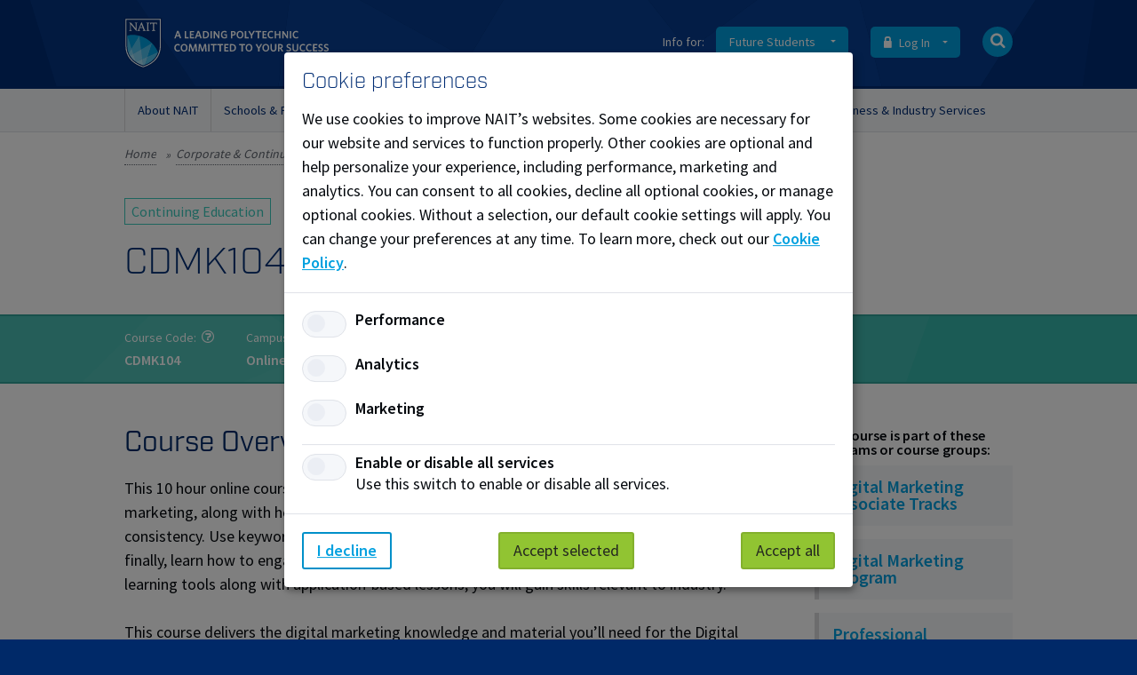

--- FILE ---
content_type: text/html; charset=utf-8
request_url: https://www.nait.ca/nait/continuing-education/courses/cdmk104-content-marketing
body_size: 29469
content:
<!DOCTYPE html>
<html   lang="en-US">
<head id="head"><title>
	CDMK104 - Content Marketing - NAIT
</title><meta name="description" content="This 10 hour online course will teach you the key concepts and underlying principles of content marketing, along with how to create and curate content that aligns with brand guidelines for..." /> 
<meta charset="UTF-8" /> 
<meta name="keywords" content="North Alberta Institute, Nait College, Nait Institute, Edmonton Alberta, Nait Canada, Nait Alberta, Nait College in Edmonton, Nait, Alberta, Edmonton, nait courses, nait courses for international students, nait online courses, nait courses and programs, qc courses online nait" /> 
<link href="/CMSPages/GetResource.ashx?stylesheetname=NAIT.caStyles" type="text/css" rel="stylesheet"/>
<meta name="viewport" content="width=device-width, user-scalable=yes, initial-scale=1.0, maximum-scale=2.0">

<!-- DISPLAY NODE ID FOR SITEIMPROVE -->
<meta name="pageID" content="40517"/>
<meta name="ismobile" content="False false" />
<meta name="useragent" content="Chrome133.0 Mozilla/5.0 (Macintosh; Intel Mac OS X 10_15_7) AppleWebKit/537.36 (KHTML, like Gecko) Chrome/131.0.0.0 Safari/537.36; ClaudeBot/1.0; +claudebot@anthropic.com)" />

<!-- INCLUDE SOURCE SANS FONT -->
<link rel="preconnect" href="https://fonts.googleapis.com">
<link rel="preconnect" href="https://fonts.gstatic.com" crossorigin>
<link href="https://fonts.googleapis.com/css2?family=Source+Sans+Pro:wght@400;600&display=swap" rel="stylesheet">

<link href="/CMSPages/GetResource.ashx?stylesheetname=NAITStyles" type="text/css" rel="stylesheet"/>
<link rel="search" type="application/opensearchdescription+xml"  href="/NAIT/media/nait-ca-templates/opensearch.xml" title="NAIT" />

<!-- SHORTCUT ICONS -->
<link rel="apple-touch-icon" sizes="180x180" href="/App_Themes/NAIT.caStyles/shortcuticons/apple-touch-icon.png?v=kP3OL2ax94">
<link rel="icon" type="image/png" sizes="192x192" href="/App_Themes/NAIT.caStyles/shortcuticons/android-chrome-192x192.png">
<link rel="icon" type="image/png" sizes="32x32" href="/App_Themes/NAIT.caStyles/shortcuticons/favicon-32x32.png?v=kP3OL2ax94">
<link rel="icon" type="image/png" sizes="16x16" href="/App_Themes/NAIT.caStyles/shortcuticons/favicon-16x16.png?v=kP3OL2ax94">
<link rel="manifest" href="/App_Themes/NAIT.caStyles/shortcuticons/site.webmanifest?v=kP3OL2ax94">
<link rel="mask-icon" href="/App_Themes/NAIT.caStyles/shortcuticons/safari-pinned-tab.svg?v=kP3OL2ax94" color="#005cb9">
<link rel="shortcut icon" href="/App_Themes/NAIT.caStyles/shortcuticons/favicon.ico?v=kP3OL2ax94">
<meta name="apple-mobile-web-app-title" content="NAIT.ca">
<meta name="application-name" content="NAIT.ca">
<meta name="msapplication-TileColor" content="#002d74">
<meta name="theme-color" content="#002d74">

<!-- SEO CHANGES -->
<link rel="canonical" href="https://www.nait.ca/nait/continuing-education/courses/cdmk104-content-marketing" />
<meta name="robots" content="index, follow">





<!-- GTM Core Data Layer -->
<!-- Google Tag Manager --> 
<script>(function(w,d,s,l,i){w[l]=w[l]||[];w[l].push({'gtm.start': 
new Date().getTime(),event:'gtm.js'});var f=d.getElementsByTagName(s)[0], 
j=d.createElement(s),dl=l!='dataLayer'?'&l='+l:'';j.async=true;j.src= 
'https://www.googletagmanager.com/gtm.js?id='+i+dl;f.parentNode.insertBefore(j,f); 
})(window,document,'script','dataLayer','GTM-WMX35J2');</script> 
<!-- End Google Tag Manager -->
<script>
window.dataLayer = window.dataLayer || [];
window.dataLayer.push({
	'event': 'dataLayer-initialized',
	'pageDetails': {
		'businessUnit': 'NAIT',
		'pageType': 'nait.ConEdCourse',
		'searchCompletionType': '',
		'siteName': 'new.nait.ca',
		'siteVersion': '1.0',
		'processName': ''
		},
	'sessionDetails': {
    	
		},
	'userDetails': {
		'visitorType': ''
		}
});
</script> 
<link href="/favicon.ico" type="image/x-icon" rel="shortcut icon"/>
<link href="/favicon.ico" type="image/x-icon" rel="icon"/>
<link href="/CMSPages/GetResource.ashx?stylesheetfile=/App_Themes/NAIT.caStyles/external.css" type="text/css" rel="stylesheet" /><script src="/CMSPages/GetResource.ashx?scriptfile=%7e%2fCMSScripts%2fCustom%2fexternal.js" type="text/javascript"></script><script>
  $(document).ready(function () {
    $.ajax({
      url: "/CMSWebServices/UserControlLoader.asmx/GetControlOutput",
      method: "POST",
      contentType: "application/json; charset=utf-8",
      dataType: "json",
      data: JSON.stringify({
        controlJson: {
          controlPath: "/CMSWebParts/MyWebParts/NAIT/ConEdUpcomingOfferings.ascx",
          controlProperties: {
            propertyList: [
              {
                propertyName: "CourseCode",
                propertyValue: "CDMK104"
              }
            ]
          }
        }
      }),
      success: function (response) {
        var placeholderDiv = document.createElement('div');
        placeholderDiv.innerHTML = response.d;
        var $rawControlCode = $(placeholderDiv);
        var $formWrapped = $rawControlCode.find("form");
        $formWrapped.find(".aspNetHidden").remove();
        $(".nait-ConEdCourse .left.content").append($formWrapped.html());
        $(".nait-ConEdCourse .left.content div.loading").hide();
        
        var classList = [];
        $(".table-container").each(function(index,element) { 
          var itemOutput = "{ \"@type\": \"CourseInstance\", ";
          itemOutput += " \"startDate\":\" "+ $(this).find("meta[property=startDate]").attr("content") +" \",";
          itemOutput += " \"endDate\":\" "+ $(this).find("meta[property=endDate]").attr("content") +" \",";
          itemOutput += " \"courseMode\":[\" "+ $(this).find("span[property=courseMode").text() +" \"],";
          itemOutput += " \"offers\":{\"@type\":\"Offer\",\"price\":\" "+ $(this).find("span[property=price").text() +" \",\"priceCurrency\":\"CAD\"}";
          itemOutput += "}";
    
          classList.push(itemOutput);
        });
        var teaser = "This 10 hour online course will teach you the key concepts and underlying principles of content marketing, along with how to create and curate content that aligns with brand guidelines for...";
        var schemaOutput = "{ \"@context\": \"https://schema.org\", ";
        schemaOutput += " \"@type\": \"Course\", ";
        schemaOutput += " \"name\": \"CDMK104 - Content Marketing Track\", ";
        schemaOutput += " \"description\": \""+ teaser.trim() +"\", ";
        schemaOutput += " \"courseCode\": \"CDMK104\", ";
        schemaOutput += " \"url\": \"https://www.nait.ca/nait/continuing-education/courses/cdmk104-content-marketing\", ";
        schemaOutput += " \"hasCourseInstance\": [ ";
      
        schemaOutput += classList.join(",");
    
        schemaOutput += "],";
        schemaOutput += " \"provider\": [{ ";
        schemaOutput += " \"@type\": \"EducationalOrganization\", ";
        schemaOutput += " \"address\": {\"@type\": \"PostalAddress\",\"addressCountry\": \"CA\",\"addressRegion\": \"AB\",\"addressLocality\": \"Edmonton\",\"postalCode\": \"T5G 2R1\",\"streetAddress\": \"11762 - 106 Street\" ";
        schemaOutput += "}, \"name\": \"NAIT\" }";     
        schemaOutput += "]}";
        
        $("#schema-markup-script").html(schemaOutput);
        
        
        checkUserCartObjects();
      }
    });
    
    $('.nait-ConEdCourse .left.content').on("change", "#ctl01_uiddlAvailableTerms", function (e) {
      if(this.value == "0") {
        $("div.course-offering").show();
      } else {
        $("div.course-offering").hide();
        $("div.course-offering." + this.value).show();
      }
    });
  });  
</script>
<script type="text/javascript">
	//<![CDATA[
  $(document).ready(function () {
              $(document).tooltip({
                  track: true,
                  show: {
                      delay: 1000,
                  }
              });

  

 

});


//]]>
</script><link href="https://use.typekit.net/ksu2lqh.css" type="text/css" rel="stylesheet" media="screen"/>
<link href="/CMSPages/GetResource.ashx?stylesheetname=NAIT.caPrinterStyles" type="text/css" rel="stylesheet" media="print"/>
<!-- Open Graph - General (Facebook, LinkedIn,...) -->
<meta property="og:title" content="CDMK104 - Content Marketing Track" />
<meta property="og:type" content="website" />
<meta property="og:url" content="https://www.nait.ca/nait/continuing-education/courses/cdmk104-content-marketing" />
<meta property="og:description" content="This 10 hour online course will teach you the key concepts and underlying principles of content marketing, along with how to create and curate content that aligns with brand guidelines for..." />
<meta property="og:image" content="https://www.nait.ca">
<meta property="og:site_name" content="NAIT.ca">
<meta property="og:video" content="">

<!-- Thumbnail for Google -->
<meta name="thumbnail" content="https://www.nait.ca">


<meta property="fb:admins" content="8208651525">
<meta property="fb:app_id" content="1398866296908141">


<!-- Open Graph - Twitter -->
<meta name="twitter:card" content="summary">
<meta name="twitter:site" content="@NAIT">
<meta name="twitter:image" content="https://www.nait.ca">
<meta name="twitter:description" content="This 10 hour online course will teach you the key concepts and underlying principles of content marketing, along with how to create and curate content that aligns with brand guidelines for...">
<meta name="twitter:player" content="">

<script src="/CMSScripts/Custom/NAIT.ca/nait-main.js?20260120024805" type="text/javascript"></script>
<script type="text/javascript">
	//<![CDATA[
//Data point - Shopping Cart - Open Shopping Cart
  $(".global-cart a.button.purple").click(function(event){
      window.dataLayer = window.dataLayer || [];
      window.dataLayer.push({
        'event': 'cartflyout-mycart'
      });
  });
  //Data point - Shopping Cart - Open Quick View
  $(".global-cart-button").click(function(event){
      window.dataLayer = window.dataLayer || [];
      window.dataLayer.push({
        'event': 'cartflyout-mycart'
      });
  });
//]]>
</script><link href="/CMSPages/GetResource.ashx?_webparts=677&amp;_webpartlayouts=659" type="text/css" rel="stylesheet"/>
</head>
<body class="LTR Chrome ENUS ContentBody"   vocab="https://schema.org/" >
     <!-- Google Tag Manager (noscript) --> 
<noscript><iframe src="https://www.googletagmanager.com/ns.html?id=GTM-WMX35J2" 
height="0" width="0" style="display:none;visibility:hidden"></iframe></noscript> 
<!-- End Google Tag Manager (noscript) -->

    <form method="post" action="/nait/continuing-education/courses/cdmk104-content-marketing" id="form">
<div class="aspNetHidden">
<input type="hidden" name="__CMSCsrfToken" id="__CMSCsrfToken" value="vJ3gBMS8X39dV1bxKQj/UQ4yQfN7KgYlkenoWcuddhxGhiN8o7l8+M+pmxpi+eKMpFwc3LQKqMDx+oc0BnZmLNnLQgSxtN+8F96dFZ+ej5g=" />
<input type="hidden" name="__EVENTTARGET" id="__EVENTTARGET" value="" />
<input type="hidden" name="__EVENTARGUMENT" id="__EVENTARGUMENT" value="" />
<input type="hidden" name="__VIEWSTATE" id="__VIEWSTATE" value="6PxbqmFHZlOr01Hoqoff+c9LGReBvVyv75rg8MDDZSAew1l4AkGbm/[base64]/VBImFfopImVobsPEAWfoiUVd++woYSn1DwObSFRrEEawMpbfeni/WmAhaqEwuPJ1rOfnMf2n1OUaIRcuTuTAZVwD1Cs0c8BT6za6oG4TctrNVf3uHhuk0NPp1VxCA2FfkLPVnQjuOtewnTQq2OUyFMYbCMNHXX3iGiQIadNan5TxjQ1Ef6R5qu8KVq5Noa7Xna6OVxgvdveyG/6XMBUiHy2ATc+/LjrOIqeZydxWxnmmkdypuxGjjqHMeRXbW70qYrf9+5Vz8852enVN4/NOfdKlqutXRKvXCkXDR2/[base64]/fM8egdtD/Q/x0/GZOvjrdqe3edXIH8BaQWivhn1M+YrYD9bctbAOr+q9kGyqvKgmnBb7fq6p6V2wi8f6LeTNcEpQz2AT2V7EVvrGeqafQjsYvVwCLgt9mmzSjoAhQxulcnmO24hWfCI2hS4GF5w4ouqT/OwCp0bIymy73ORu8pDuE/8Ql28GFZIKiTcOJ57eB27S/tHTZg6Oy+o0P9esKmhi0VwK0i3ZVIcgf7JlY6JfWNq4C2vXVwj/8+CAG+CzbRM6UaVmqWxWKqg3mSPx2fc6+yj3CiEYQILDHk5o37oA+D70ZcTjg/4VyJGenchcmF+5mi56gd6Dw9GhILhW1XZ7Mnci9SUme5nahej32r6QibzDIUsQdud+N+6+xsCtRtpfq6qfkqyxWhYgIEPkVUsz4tFm0F5/TwAigCsHrkI3wk+izC/7QktnCdVGVP5yLvATsgpT8X2AilNg5u9+Z31tFLZfwfSRVrDFLsFPxO/yDP9q8utNiOTVQy9h0gVjihll+dEZwSBVKQIIfm2WRQY6SJBLTEQF9TSHcuXLjbpuM0Dn7LXG66BPY2IZC6nmxgqX8V9021vYVgeWs3g1OQv/yy297pAwTB35yopIEk0nbgO5jlo+FuV51gLywXlB2T21cEBfGKqGeIZ5bnXW+b7XeGV2arewnBfr/w61xc7dVMPsDyGvHTwl66px7O/JCTpkM=" />
</div>

<script type="text/javascript">
//<![CDATA[
var theForm = document.forms['form'];
if (!theForm) {
    theForm = document.form;
}
function __doPostBack(eventTarget, eventArgument) {
    if (!theForm.onsubmit || (theForm.onsubmit() != false)) {
        theForm.__EVENTTARGET.value = eventTarget;
        theForm.__EVENTARGUMENT.value = eventArgument;
        theForm.submit();
    }
}
//]]>
</script>


<script src="/WebResource.axd?d=pynGkmcFUV13He1Qd6_TZNBms8KwvuT60WYIpYY7gSFanJuh4fzK0tlDvdzzo9ByYeUo0LXh8Dyuez9aq489cQ2&amp;t=638901310200000000" type="text/javascript"></script>

<input type="hidden" name="lng" id="lng" value="en-US" />
<script type="text/javascript">
	//<![CDATA[

function PM_Postback(param) { if (window.top.HideScreenLockWarningAndSync) { window.top.HideScreenLockWarningAndSync(1080); } if(window.CMSContentManager) { CMSContentManager.allowSubmit = true; }; __doPostBack('m$am',param); }
function PM_Callback(param, callback, ctx) { if (window.top.HideScreenLockWarningAndSync) { window.top.HideScreenLockWarningAndSync(1080); }if (window.CMSContentManager) { CMSContentManager.storeContentChangedStatus(); };WebForm_DoCallback('m$am',param,callback,ctx,null,true); }
//]]>
</script><script>
  $(document).ready(function () {
    $("#global-search-k").keypress(function (e) {
      if (e.which == 13) {
        var searchkeyword = $("#global-search-k").val();
        window.location.href = '/search?searchmode=allwords&searchtext=' + searchkeyword;
        return false;
      }
    });
    $("#mobile-search-k").keypress(function (e) {
      if (e.which == 13) {
        var searchkeyword = $("#mobile-search-k").val();
        window.location.href = '/search?searchmode=allwords&searchtext=' + searchkeyword;
        return false;
      }
    });
  });
</script>
<script src="/ScriptResource.axd?d=NJmAwtEo3Ipnlaxl6CMhvoR5zP9emmRCJmAV7clw9bFM9__wKuyH928DhCUzizP2chjgzgbRnuxH3qqwitIDJ_1pMH6-k097NEJcGgikzfamSbg45jQO-lCokbDuud7DsM4iySq5d7BldluuB6DrdzK83yKs200dUnkKDIvNIMI1&amp;t=345ad968" type="text/javascript"></script>
<script src="/ScriptResource.axd?d=dwY9oWetJoJoVpgL6Zq8OP5IbS0HsoJJry6PBCJX4v6F5WpJXzXV7V9N_Saw5xZZ1oINUWHaJjnsOKPmMHLH01WnVh02RdmGzm739hwckflPWKXaTj4PlJZTzyuc9UoQFihuYwdo4u8eOnG9OC4odDuPg3EQDAmIyjkWU8lA5qs1&amp;t=345ad968" type="text/javascript"></script>
<script type="text/javascript">
	//<![CDATA[

var CMS = CMS || {};
CMS.Application = {
  "language": "en",
  "isRTL": "false",
  "imagesUrl": "/CMSPages/GetResource.ashx?image=%5bImages.zip%5d%2f",
  "isDebuggingEnabled": true,
  "isDialog": false,
  "applicationUrl": "/"
};

//]]>
</script>
<div class="aspNetHidden">

	<input type="hidden" name="__VIEWSTATEGENERATOR" id="__VIEWSTATEGENERATOR" value="6D4A6675" />
	<input type="hidden" name="__SCROLLPOSITIONX" id="__SCROLLPOSITIONX" value="0" />
	<input type="hidden" name="__SCROLLPOSITIONY" id="__SCROLLPOSITIONY" value="0" />
</div>
    <script type="text/javascript">
//<![CDATA[
Sys.WebForms.PageRequestManager._initialize('manScript', 'form', ['tctxM',''], [], [], 90, '');
//]]>
</script>

    <div id="ctxM">

</div>
    <div id='AppArmorAlertID_124'></div><script type='text/javascript' src='//nait.apparmor.com/Notifications/Feeds/Javascript/?AlertID=124' async></script>

<div>
        
  
</div>
  
<div class="mobile-screen-overlay"></div>
<div id="search-drawer">
  <div class="container clearfix">
    <div id="popular-pages-links" class="col two-thirds">
  <h4>Popular Pages:</h4>
  <a class="button" href="/parking">Parking</a>
  <a class="button" href="/maps">Locations &amp; Maps</a>
  <a class="button" href="/admissions/how-to-apply">How to Apply</a>
  <a class="button" href="/library" target="_blank">Library</a>  
</div><div id="global-search" class="col third"><div id="p_lt_WebPartZone2_nait_search_drawer_SmartSearchBar_pnlSearch" class="searchBox" onkeypress="javascript:return WebForm_FireDefaultButton(event, &#39;p_lt_WebPartZone2_nait_search_drawer_SmartSearchBar_btnSearch&#39;)">
	
    <label for="p_lt_WebPartZone2_nait_search_drawer_SmartSearchBar_txtWord" id="p_lt_WebPartZone2_nait_search_drawer_SmartSearchBar_lblSearch">What can we help you find?:</label>
    <input name="p$lt$WebPartZone2$nait_search_drawer$SmartSearchBar$txtWord" type="text" maxlength="1000" id="p_lt_WebPartZone2_nait_search_drawer_SmartSearchBar_txtWord" class="form-control" placeholder="Search for a title or keyword" />
    <a id="p_lt_WebPartZone2_nait_search_drawer_SmartSearchBar_btnSearch" class="button icon-button" ButtonStyle="Default" href="javascript:__doPostBack(&#39;p$lt$WebPartZone2$nait_search_drawer$SmartSearchBar$btnSearch&#39;,&#39;&#39;)"><span class="i-search" aria-label="Search"></span></a>
    
    <div id="p_lt_WebPartZone2_nait_search_drawer_SmartSearchBar_pnlPredictiveResultsHolder" class="predictiveSearchHolder">

	</div>

</div>
<a id="global-search-close" class="i-cross" href="#" aria-label="Close Search bar"></a>
</div>
  </div>
</div><!-- #search-drawer-->


<div id="global-masthead">
  <div class="container clearfix" id="global-masthead-container">
    
    <a href="/">
      <img id="mobile-logo" class="logo-shield" src="/App_Themes/NAIT.caStyles/img/nait-logo-shield.svg" alt="NAIT Logo" title="NAIT - A Leading Polytechnic Committed to Student Success" />
      <img id="logo" src="/App_Themes/NAIT.caStyles/img/nait-logo-inverted-web.svg" alt="NAIT Logo" title="NAIT - A Leading Polytechnic Committed to Student Success" />
    </a>
    
    
    <nav id="utility-nav">
      <ul>
        <li id="utility-nav-sites">
          <span class="nav-label">Info for: </span>
          <a class="button dropdown" href="#" id="navfuture">
            
              
                Future Students
              
            
          </a>
          <ul class="nav-dropdown" id="site-dropdown">
            <li><a href="/alumni">Alumni</a></li>
            
              <li><a href="/business-industry">Business & Industry</a></li>
            
            <li><a href="/nait/marketing/counsellors-teachers-community-organizations">Counsellors and Teachers</a></li>
            <li><a href="https://my.nait.ca/login">Current Students</a></li>
            <li><a href="/giving">Donors and Partners</a></li>
            
              <li><a href="/employer-services">Employers</a></li>
            
            
            <li><a href="/nait/student-life/indigenous">Indigenous</a></li>
            <li><a href="https://staff.nait.ca/">Staff</a></li>
          </ul>
        </li>
        
        <li id="utility-nav-login">
          
          <a class="button dropdown" href="#"><span class="i-lock"></span> Log In</a>
          <ul class="nav-dropdown" id="login-dropdown">
            <li><a href="https://my.nait.ca"><span class="i-login"></span>MyNAIT Student Portal</a></li>
            <li><a href="https://lms.nait.ca"><span class="i-login"></span>Brightspace</a></li>
            <li><a href="https://staff.nait.ca/"><span class="i-login"></span>Staff Intranet</a></li>
            <li><a href="https://outlook.office365.com/nait.ca"><span class="i-mail"></span>Staff Email</a></li>
            <li><a href="https://accounts.nait.ca/"><span class="i-question"></span>Forgot Password?</a></li>
          </ul>
        </li>
        <li id="utility-nav-search"><a class="button icon-button" href="#" aria-label="Open Search bar"><span class="i-search"></span></a></li>
        <li id="utility-nav-mobile-menu"><a class="button" href="#" aria-label="Menu">Menu</a></li>
        
      </ul>
    </nav>
    
    
  </div>
</div><!-- #global-masthead-->

<div id="global-nav">
  <div class="container clearfix" id="global-nav-container">
    <ul><li id="global-nav-154" class="global-nav-dropdown-lg">
  <a href="/nait/about" >About NAIT</a>
  <div class="global-nav-dropdown clearfix">
  <ul class="global-nav-children"><li class="  has-children ">
  
    <a href="/nait/contact" ><span class="global-nav-item-label">Contact NAIT</span><span class="global-nav-item-icon" aria-hidden="true"></span></a>
  
  <ul><li class="">
  
  
    <a href="/nait/contact/help-support" >Help & Support</a>
  

  
</li><li class="">
  
  
    <a href="/nait/contact/maps" >Maps</a>
  

  
</li><li class="">
  
  
    <a href="/nait/contact/student-service-centre" >Student Service Centre</a>
  

  
</li><li class="">
  
  
    <a href="/faq" >Frequently Asked Questions</a>
  

  
</li><li class="">
  
  
    <a href="/nait/contact/services-directory" >Campus Services Directory</a>
  

  
</li><li class="">
  
  
    <a href="/nait/contact/socialnait" >SocialNAIT</a>
  

  
</li><li class="">
  
  
    <a href="https://its.nait.ca/it_services" target="_blank">Technology Support</a>
  

  
</li></ul>
</li><li class="  has-children ">
  
    <a href="/nait/about/our-vision" ><span class="global-nav-item-label">Our Vision & Promises</span><span class="global-nav-item-icon" aria-hidden="true"></span></a>
  
  <ul><li class="">
  
  
    <a href="/nait/about/our-vision/brand" >Brand</a>
  

  
</li><li class="">
  
  
    <a href="/nait/about/our-vision/quick-facts" >Quick Facts</a>
  

  
</li><li class="">
  
  
    <a href="/nait/about/our-vision/community-belonging" >Community & Belonging</a>
  

  
</li><li class="">
  
  
    <a href="/nait/about/our-vision/research-ethics" >Research Ethics</a>
  

  
</li><li class="">
  
  
    <a href="/nait/about/corporate-structure/sustainability" >Sustainability</a>
  

  
</li><li class="">
  
  
    <a href="/nait/about/our-vision/awards-recognition" >Awards & Recognition</a>
  

  
</li><li class="">
  
  
    <a href="/nait/about/our-vision/history" >History</a>
  

  
</li></ul>
</li><li class="  has-children ">
  
    <a href="/nait/about/corporate-structure" ><span class="global-nav-item-label">Corporate Structure</span><span class="global-nav-item-icon" aria-hidden="true"></span></a>
  
  <ul><li class="">
  
  
    <a href="/nait/about/corporate-structure/academic-council" >Academic Council</a>
  

  
</li><li class="">
  
  
    <a href="/nait/about/corporate-structure/board-of-governors" >Board of Governors</a>
  

  
</li><li class="">
  
  
    <a href="/nait/about/corporate-structure/meet-the-executive-team" >Meet the Executive Team</a>
  

  
</li><li class="">
  
  
    <a href="/nait/about/corporate-structure/legal" >Legal, Policies & Reporting</a>
  

  
</li></ul>
</li><li class="  has-children ">
  
    <a href="/nait/about/our-campuses" ><span class="global-nav-item-label">Our Campuses</span><span class="global-nav-item-icon" aria-hidden="true"></span></a>
  
  <ul><li class="">
  
  
    <a href="/nait/about/our-campuses/parking-transportation" >Parking & Transportation</a>
  

  
</li><li class="">
  
  
    <a href="/nait/about/our-campuses/facilities-services" >Facilities Services</a>
  

  
</li><li class="">
  
  
    <a href="/nait/about/our-campuses/protective-services" >Protective Services</a>
  

  
</li><li class="">
  
  
    <a href="/maps" >Maps & Locations</a>
  

  
</li></ul>
</li><li class="  has-children ">
  
    <a href="/nait/about/work-at-nait" ><span class="global-nav-item-label">Work at NAIT</span><span class="global-nav-item-icon" aria-hidden="true"></span></a>
  
  <ul><li class="">
  
  
    <a href="/nait/about/work-at-nait/current-opportunities" >Current Opportunities</a>
  

  
</li><li class="">
  
  
    <a href="/nait/about/work-at-nait/applying-for-careers-at-nait" >Applying for Careers at NAIT</a>
  

  
</li><li class="">
  
  
    <a href="/nait/about/careers/our-workplace-culture" >Our Workplace Culture</a>
  

  
</li></ul>
</li><li class="  has-children ">
  
    <a href="/nait/about/newsroom" ><span class="global-nav-item-label">News and Stories</span><span class="global-nav-item-icon" aria-hidden="true"></span></a>
  
  <ul><li class="">
  
  
    <a href="/nait/about/newsroom" >Newsroom</a>
  

  
</li><li class="">
  
  
    <a href="https://techlifetoday.nait.ca/default.aspx" >techlifetoday</a>
  

  
</li></ul>
</li><li class=" ">
  
    <a href="/events" >Event Calendar</a>
  
  
</li><li class=" ">
  
    <a href="/nait/about/nait-nasa-collective-bargaining-updates" >NAIT & NASA Collective Bargaining Updates</a>
  
  
</li></ul>

</div>

</li>
<li id="global-nav-155" class="global-nav-dropdown-lg">
  <a href="/nait/schools-programs" >Schools & Programs</a>
  <div class="global-nav-dropdown clearfix">
  <ul class="global-nav-children"><li class="  has-children ">
  
    <a href="/programs" ><span class="global-nav-item-label">Programs</span><span class="global-nav-item-icon" aria-hidden="true"></span></a>
  
  <ul><li class="search-item">
  
  
    <a href="/programs" ><span class="global-nav-item-label">Search for Programs</span><span class="global-nav-item-icon" aria-hidden="true"></span></a>
  

  
</li><li class="">
  
  
    <a href="/schools-programs/explore" >Explore your options</a>
  

  
</li><li class="">
  
  
    <a href="/nait/schools-programs/office-of-apprenticeship" >Office of Apprenticeship</a>
  

  
</li><li class="">
  
  
    <a href="/nait/schools-programs/work-integrated-learning" >Work Integrated Learning</a>
  

  
</li></ul>
</li><li class="  has-children ">
  
    <a href="/nait/schools-programs/jr-shaw-school-of-business" ><span class="global-nav-item-label">JR Shaw School of Business</span><span class="global-nav-item-icon" aria-hidden="true"></span></a>
  
  <ul><li class="">
  
  
    <a href="/schools/jrssb/programs" >Programs</a>
  

  
</li><li class="">
  
  
    <a href="/schools/jrssb/industry-engagement" >Industry Engagement</a>
  

  
</li><li class="">
  
  
    <a href="/schools/jrssb/experiential-learning" >Experiential Learning</a>
  

  
</li><li class="">
  
  
    <a href="/nait/schools-programs/jr-shaw-school-of-business/department-of-culinary-arts-and-professional-food" >Department of Culinary Arts and Professional Food Studies</a>
  

  
</li><li class="">
  
  
    <a href="/nait/schools-programs/jr-shaw-school-of-business/business-information-centre" >Business Information Centre</a>
  

  
</li><li class="external">
  
  
    <a href="/nait/business-industry/mawji-centre" target="_blank"><span class="global-nav-item-label">Mawji Centre for New Venture and Student Entrepreneurship</span><span class="global-nav-item-icon" aria-hidden="true"></span></a>
  

  
</li></ul>
</li><li class="  has-children ">
  
    <a href="/schools-programs/school-of-construction-and-building-sciences" ><span class="global-nav-item-label">School of Construction and Building Sciences</span><span class="global-nav-item-icon" aria-hidden="true"></span></a>
  
  <ul><li class="">
  
  
    <a href="/nait/schools-programs/school-of-construction-and-building-sciences/programs" >Programs</a>
  

  
</li><li class="">
  
  
    <a href="/nait/schools-programs/school-of-construction-and-building-sciences/industry-engagement" >Industry Engagement</a>
  

  
</li></ul>
</li><li class="  has-children ">
  
    <a href="/nait/schools-programs/school-of-energy-and-natural-resources" ><span class="global-nav-item-label">School of Energy and Natural Resources</span><span class="global-nav-item-icon" aria-hidden="true"></span></a>
  
  <ul><li class="">
  
  
    <a href="/nait/schools-programs/school-of-energy-and-natural-resources/programs" >Programs</a>
  

  
</li><li class="">
  
  
    <a href="/nait/schools-programs/school-of-energy-and-natural-resources/industry-engagement" >Industry Engagement</a>
  

  
</li></ul>
</li><li class="  has-children ">
  
    <a href="/nait/schools-programs/school-of-health-and-sciences" ><span class="global-nav-item-label">School of Health and Life Sciences</span><span class="global-nav-item-icon" aria-hidden="true"></span></a>
  
  <ul><li class="">
  
  
    <a href="/nait/schools-programs/school-of-health-and-life-sciences/programs" >Programs</a>
  

  
</li><li class="">
  
  
    <a href="/nait/schools-programs/school-of-health-and-life-sciences/industry-engagement" >Industry Engagement</a>
  

  
</li><li class="">
  
  
    <a href="/centre-for-advanced-medical-simulation" >Centre for Advanced Medical Simulation</a>
  

  
</li><li class="">
  
  
    <a href="/nait/schools-programs/school-of-health-and-life-sciences/dental-and-denture-clinic" >Dental and Denture Clinic</a>
  

  
</li><li class="">
  
  
    <a href="/nait/schools-programs/school-of-health-and-life-sciences/interprofessional-education" >Interprofessional Education</a>
  

  
</li><li class="">
  
  
    <a href="/nait/schools-programs/school-of-health-and-life-sciences/open-studies-pathway" >Open Studies Pathway</a>
  

  
</li></ul>
</li><li class="  has-children ">
  
    <a href="/nait/schools-programs/school-of-manufacturing-automation" ><span class="global-nav-item-label">School of Manufacturing and Automation</span><span class="global-nav-item-icon" aria-hidden="true"></span></a>
  
  <ul><li class="">
  
  
    <a href="/nait/schools-programs/school-of-manufacturing-automation/programs" >Programs</a>
  

  
</li><li class="">
  
  
    <a href="/nait/schools-programs/school-of-manufacturing-automation/industry-engagement" >Industry Engagement</a>
  

  
</li></ul>
</li><li class="  has-children ">
  
    <a href="/nait/schools-programs/school-of-media-and-information-technology" ><span class="global-nav-item-label">School of Media and Information Technology</span><span class="global-nav-item-icon" aria-hidden="true"></span></a>
  
  <ul><li class="">
  
  
    <a href="/nait/schools-programs/school-of-media-and-information-technology/programs" >Programs</a>
  

  
</li><li class="">
  
  
    <a href="/nait/schools-programs/school-of-media-and-information-technology/industry-engagement" >Industry Engagement</a>
  

  
</li></ul>
</li><li class="  has-children ">
  
    <a href="/nait/schools-programs/school-of-transportation" ><span class="global-nav-item-label">School of Transportation</span><span class="global-nav-item-icon" aria-hidden="true"></span></a>
  
  <ul><li class="">
  
  
    <a href="/nait/schools-programs/school-of-transportation/programs" >Programs</a>
  

  
</li><li class="">
  
  
    <a href="/nait/schools-programs/school-of-transportation/industry-engagement" >Industry Engagement</a>
  

  
</li></ul>
</li></ul>

</div>

</li>
<li id="global-nav-156" class="global-nav-dropdown-md">
  <a href="/nait/admissions" >Admissions</a>
  <div class="global-nav-dropdown clearfix">
  <ul class="global-nav-children"><li class="  has-children ">
  
    <a href="/nait/admissions/programs" ><span class="global-nav-item-label">Find a Program</span><span class="global-nav-item-icon" aria-hidden="true"></span></a>
  
  <ul><li class="">
  
  
    <a href="/programs/availability?applicant=domestic" >Program Availability for Domestic Applicants</a>
  

  
</li><li class="">
  
  
    <a href="/programs/availability?applicant=international" >Program Availability for International Applicants</a>
  

  
</li><li class="">
  
  
    <a href="/schools-programs/explore" >Explore your options</a>
  

  
</li><li class="">
  
  
    <a href="/nait/admissions/programs/choosing-your-nait-program" >Choosing Your NAIT Program</a>
  

  
</li><li class="">
  
  
    <a href="/nait/admissions/programs/mature-students" >Tips for Mature Students</a>
  

  
</li><li class="">
  
  
    <a href="/nait/marketing/counsellors-teachers-community-organizations" >Counsellors, Teachers and Community Organizations</a>
  

  
</li></ul>
</li><li class="  has-children ">
  
    <a href="/nait/admissions/academic-schedule" ><span class="global-nav-item-label">Academic Schedule</span><span class="global-nav-item-icon" aria-hidden="true"></span></a>
  
  <ul><li class="">
  
  
    <a href="/nait/admissions/academic-schedule/enrolment-deadlines" >Enrolment Deadlines</a>
  

  
</li><li class="">
  
  
    <a href="/nait/admissions/academic-schedule/application-deadlines" >Application Deadlines</a>
  

  
</li></ul>
</li><li class="  has-children ">
  
    <a href="/nait/admissions/how-to-apply" ><span class="global-nav-item-label">Applying to NAIT</span><span class="global-nav-item-icon" aria-hidden="true"></span></a>
  
  <ul><li class="">
  
  
    <a href="/nait/admissions/how-to-apply/how-to-apply" >How to Apply</a>
  

  
</li><li class="">
  
  
    <a href="/admissions/entrance-requirements" >Entrance Requirements</a>
  

  
</li><li class="">
  
  
    <a href="/nait/admissions/how-to-apply/transcripts-supporting-documents" >Transcripts & Supporting Documents</a>
  

  
</li><li class="">
  
  
    <a href="/nait/admissions/how-to-apply/entrance-requirements/how-does-nait-evaluate-my-application" >How NAIT evaluates your application</a>
  

  
</li><li class="">
  
  
    <a href="/nait/admissions/how-to-apply/accepting-your-offer" >Accepting your offer</a>
  

  
</li><li class="">
  
  
    <a href="/nait/admissions/how-to-apply/online-enrollment" >Course Enrolment</a>
  

  
</li><li class="">
  
  
    <a href="/nait/admissions/applying-to-nait/admission-deferral" >Admission Deferral</a>
  

  
</li></ul>
</li><li class="  has-children ">
  
    <a href="/nait/admissions/financial-planning" ><span class="global-nav-item-label">Financial Planning</span><span class="global-nav-item-icon" aria-hidden="true"></span></a>
  
  <ul><li class="">
  
  
    <a href="/nait/admissions/financial-planning/tuition-and-fees" >Tuition and Fees</a>
  

  
</li><li class="">
  
  
    <a href="/nait/admissions/financial-planning/payment-options" >Payment Options</a>
  

  
</li><li class="">
  
  
    <a href="/nait/admissions/financial-planning/payment-plan" >Payment Plan</a>
  

  
</li><li class="">
  
  
    <a href="/nait/admissions/financial-planning/refunds" >Refunds</a>
  

  
</li><li class="">
  
  
    <a href="/nait/admissions/financial-planning/cancellations" >Cancellations</a>
  

  
</li><li class="">
  
  
    <a href="/nait/admissions/financial-planning/additional-fees-and-expenses" >Additional Fees and Expenses</a>
  

  
</li><li class="">
  
  
    <a href="/nait/admissions/financial-planning/student-awards-funding-options" >Student Awards and Funding Options</a>
  

  
</li></ul>
</li><li class="  has-children ">
  
    <a href="/nait/admissions/transfer-and-credit-options" ><span class="global-nav-item-label">Transfer & Credit Options</span><span class="global-nav-item-icon" aria-hidden="true"></span></a>
  
  <ul><li class="">
  
  
    <a href="/nait/admissions/transfer-and-credit-options/applying-for-transfer-credits" >Applying for College and University Transfer Credits</a>
  

  
</li><li class="">
  
  
    <a href="/nait/admissions/transfer-and-credit-options/credit-for-work-or-life-experience" >Credit for Work or Life Experience</a>
  

  
</li><li class="">
  
  
    <a href="/nait/admissions/transfer-and-credit-options/high-school-equivalency" >High School Equivalency</a>
  

  
</li><li class="">
  
  
    <a href="/nait/admissions/transfer-and-credit-options/pathways" >Program Pathways</a>
  

  
</li></ul>
</li><li class="  has-children ">
  
    <a href="/nait/admissions/tours-events-and-info-sessions" ><span class="global-nav-item-label">Tours, Events & Info Sessions</span><span class="global-nav-item-icon" aria-hidden="true"></span></a>
  
  <ul><li class="">
  
  
    <a href="/nait/admissions/tours-events-and-info-sessions/virtual-tour" >360° Virtual Tour</a>
  

  
</li><li class="">
  
  
    <a href="/nait/admissions/tours-events-and-info-sessions/open-house" >Open House</a>
  

  
</li><li class="">
  
  
    <a href="/nait/admissions/tours-events-and-info-sessions/program-previews" >Program Previews</a>
  

  
</li></ul>
</li><li class="  has-children ">
  
    <a href="/nait/admissions/office-of-the-registrar" ><span class="global-nav-item-label">Office of the Registrar</span><span class="global-nav-item-icon" aria-hidden="true"></span></a>
  
  <ul><li class="">
  
  
    <a href="/nait/admissions/office-of-the-registrar/academic-standing-and-student-procedures" >Academic Standing and Student Procedures</a>
  

  
</li><li class="">
  
  
    <a href="/nait/admissions/office-of-the-registrar/full-time-studies" >Full-time Studies</a>
  

  
</li><li class="">
  
  
    <a href="/nait/admissions/office-of-the-registrar/grading-system" >Grading System</a>
  

  
</li><li class="">
  
  
    <a href="/nait/admissions/office-of-the-registrar/graduation" >Graduation</a>
  

  
</li><li class="">
  
  
    <a href="/nait/admissions/office-of-the-registrar/ordering-nait-transcripts" >Ordering NAIT Transcripts</a>
  

  
</li><li class="">
  
  
    <a href="/nait/admissions/office-of-the-registrar/forms-and-policies" >Student Forms</a>
  

  
</li></ul>
</li></ul>

</div>

</li>
<li id="global-nav-157" class="global-nav-dropdown-lg">
  <a href="/nait/student-life" >Student Life</a>
  <div class="global-nav-dropdown clearfix">
  <ul class="global-nav-children"><li class="  has-children ">
  
    <a href="/nait/student-life/academic-support" ><span class="global-nav-item-label">Academic Support</span><span class="global-nav-item-icon" aria-hidden="true"></span></a>
  
  <ul><li class="">
  
  
    <a href="/nait/student-life/academic-support/advising" >Advising</a>
  

  
</li><li class="">
  
  
    <a href="/nait/student-life/academic-support/assessment-services" >Assessment Services</a>
  

  
</li><li class="">
  
  
    <a href="https://shop.nait.ca/" target="_blank">Books & Supplies</a>
  

  
</li><li class="">
  
  
    <a href="https://learningservices.nait.ca/ltc_ls" target="_blank">Learning Services</a>
  

  
</li><li class="">
  
  
    <a href="https://library.nait.ca/ls" target="_blank">Library Services</a>
  

  
</li><li class="">
  
  
    <a href="/nait/student-life/academic-support/printing" >Printing</a>
  

  
</li><li class="">
  
  
    <a href="/nait/student-life/academic-support/student-orientation" >Student Orientation</a>
  

  
</li></ul>
</li><li class="  has-children ">
  
    <a href="/nait/student-life/on-campus" ><span class="global-nav-item-label">On Campus</span><span class="global-nav-item-icon" aria-hidden="true"></span></a>
  
  <ul><li class="">
  
  
    <a href="/nait/student-life/on-campus/bicycle-storage" >Bicycle Storage</a>
  

  
</li><li class="">
  
  
    <a href="/nait/student-life/on-campus/campus-map" >Campus Map</a>
  

  
</li><li class="">
  
  
    <a href="/nait/student-life/on-campus/eat-at-nait" >eat AT NAIT</a>
  

  
</li><li class="">
  
  
    <a href="/nait/student-life/on-campus/finding-housing" >Finding Housing</a>
  

  
</li><li class="">
  
  
    <a href="/nait/student-life/on-campus/fitness-facilities-rentals" >Fitness Facilities & Rentals</a>
  

  
</li><li class="">
  
  
    <a href="/nait/student-life/on-campus/locker-rentals" >Locker Rentals</a>
  

  
</li><li class="">
  
  
    <a href="/nait/student-life/on-campus/one-at-nait-card" >OneCard</a>
  

  
</li><li class="">
  
  
    <a href="/nait/student-life/on-campus/studentparking" >Parking</a>
  

  
</li><li class="">
  
  
    <a href="/nait/student-life/on-campus/protective-services" >Protective Services</a>
  

  
</li><li class="">
  
  
    <a href="/nait/student-life/on-campus/public-transit-lrt" >Public Transit & LRT</a>
  

  
</li></ul>
</li><li class="  has-children ">
  
    <a href="/nait/student-life/financial-aid" ><span class="global-nav-item-label">Financial Aid</span><span class="global-nav-item-icon" aria-hidden="true"></span></a>
  
  <ul><li class="">
  
  
    <a href="/nait/admissions/financial-planning/student-awards-funding-options/application-deadlines" >Award Deadlines</a>
  

  
</li><li class="external">
  
  
    <a href="/nait/student-life/financial-aid/search-for-scholarships-bursaries" target="_blank"><span class="global-nav-item-label">Search for Scholarships & Bursaries</span><span class="global-nav-item-icon" aria-hidden="true"></span></a>
  

  
</li><li class="">
  
  
    <a href="/nait/admissions/financial-planning/student-awards-funding-options/student-loans" >Student Aid, Loans & Grants</a>
  

  
</li></ul>
</li><li class="  has-children ">
  
    <a href="/nait/student-life/health-well-being" ><span class="global-nav-item-label">Health & Well-Being</span><span class="global-nav-item-icon" aria-hidden="true"></span></a>
  
  <ul><li class="">
  
  
    <a href="/nait/student-life/health-well-being/counselling-services" >Counselling</a>
  

  
</li><li class="">
  
  
    <a href="/nait/student-life/health-well-being/dental-and-denture-clinic" >Dental and Denture Clinic</a>
  

  
</li><li class="">
  
  
    <a href="/nait/student-life/health-well-being/fitness-programs" >Fitness Programs</a>
  

  
</li><li class="">
  
  
    <a href="/nait/student-life/health-well-being/health-services" >Health, Safety and Environment</a>
  

  
</li><li class="">
  
  
    <a href="/nait/student-life/health-well-being/mental-health-resources" >Mental Health Resources</a>
  

  
</li><li class="">
  
  
    <a href="/nait/student-life/health-well-being/religion-spirituality" >Religion & Spirituality</a>
  

  
</li><li class="">
  
  
    <a href="/nait/student-life/health-well-being/gender-based-sexual-violence" >Gender-based & Sexual Violence</a>
  

  
</li><li class="">
  
  
    <a href="/nait/student-life/health-well-being/student-rights-and-responsibilities" >Student Rights and Responsibilities</a>
  

  
</li></ul>
</li><li class="  has-children ">
  
    <a href="/nait/student-life/graduation-convocation" ><span class="global-nav-item-label">Graduation & Convocation </span><span class="global-nav-item-icon" aria-hidden="true"></span></a>
  
  <ul><li class="">
  
  
    <a href="/nait/student-life/graduation-convocation/get-ready-to-graduate" >Get Ready to Graduate</a>
  

  
</li><li class="">
  
  
    <a href="/nait/student-life/graduation-convocation/about-the-convocation-ceremony" >About the Convocation Ceremony</a>
  

  
</li><li class="">
  
  
    <a href="/nait/student-life/graduation-convocation/speakers-award-recipients" >Speakers & Award Recipients</a>
  

  
</li><li class="">
  
  
    <a href="/nait/student-life/graduation-convocation/graduation-photos-gifts" >Graduation Photos & Gifts</a>
  

  
</li><li class="">
  
  
    <a href="/nait/student-life/graduation-convocation/watch-livestream" > Watch Livestream</a>
  

  
</li><li class="">
  
  
    <a href="/nait/student-life/graduation-convocation/tickets" >Tickets</a>
  

  
</li></ul>
</li><li class="  has-children ">
  
    <a href="/nait/student-life/clubs-groups-community" ><span class="global-nav-item-label">Clubs, Groups & Community</span><span class="global-nav-item-icon" aria-hidden="true"></span></a>
  
  <ul><li class="">
  
  
    <a href="/nait/student-life/clubs-groups-community/2slgbtqia" >2SLGBTQIA+</a>
  

  
</li><li class="">
  
  
    <a href="/nait/student-life/clubs-groups-community/centre-for-community-and-belonging" >Centre for Community and Belonging</a>
  

  
</li><li class="">
  
  
    <a href="/nait/student-life/clubs-groups-community/fairness-conflict-resolution" >Fairness & Conflict Resolution</a>
  

  
</li><li class="">
  
  
    <a href="/nait/student-life/clubs-groups-community/international-centre" >International Centre</a>
  

  
</li><li class="">
  
  
    <a href="/nait/student-life/clubs-groups-community/nisohkamatotan-centre" >Nîsôhkamâtotân Centre</a>
  

  
</li><li class="">
  
  
    <a href="/nait/student-life/clubs-groups-community/outreach-and-well-being-leaders-program" >Outreach and Well-being Leaders Program</a>
  

  
</li><li class="">
  
  
    <a href="/NAIT/Student-Life/Clubs-Groups-Community/peer-mentorship-program" >Mentorship at NAIT</a>
  

  
</li><li class="">
  
  
    <a href="/nait/student-life/clubs-groups-community/summer-camps" >Summer Camps</a>
  

  
</li></ul>
</li><li class="  has-children ">
  
    <a href="/nait/student-life/jobs-career" ><span class="global-nav-item-label"> Jobs & Career</span><span class="global-nav-item-icon" aria-hidden="true"></span></a>
  
  <ul><li class="">
  
  
    <a href="/nait/student-life/jobs-career" >Career Mentorship</a>
  

  
</li><li class="">
  
  
    <a href="/nait/student-life/jobs-career/career-advising" >Career Advising</a>
  

  
</li><li class="external">
  
  
    <a href="/mawji/home" target="_blank"><span class="global-nav-item-label">Entrepreneurship</span><span class="global-nav-item-icon" aria-hidden="true"></span></a>
  

  
</li><li class="external">
  
  
    <a href="https://nait-csm.symplicity.com/students/" target="_blank"><span class="global-nav-item-label">Job Postings</span><span class="global-nav-item-icon" aria-hidden="true"></span></a>
  

  
</li><li class="external">
  
  
    <a href="https://www.tenthousandcoffees.com/schools/nait" target="_blank"><span class="global-nav-item-label">Networking</span><span class="global-nav-item-icon" aria-hidden="true"></span></a>
  

  
</li></ul>
</li><li class="  has-children ">
  
    <a href="/nait/student-life/indigenous" ><span class="global-nav-item-label">Indigenous</span><span class="global-nav-item-icon" aria-hidden="true"></span></a>
  
  <ul><li class="">
  
  
    <a href="/nait/student-life/clubs-groups-community/nisohkamatotan-centre" >Nîsôhkamâtotân Centre</a>
  

  
</li><li class="">
  
  
    <a href="/nait/student-life/aboriginal/indigenous-applicants" >Indigenous Applicants</a>
  

  
</li><li class="">
  
  
    <a href="/nait/about/our-campuses/territorial-land-acknowledgement" >NAIT Land Acknowledgement</a>
  

  
</li></ul>
</li></ul>

<div class="global-nav-widget">
  <h3>Highlights</h3>

<ul>
	<li><a href="/nait/life-at-nait/academic-support/student-orientation">Student Orientation</a></li>
	<li><a href="/nait/life-at-nait/on-campus/studentparking">Parking</a></li>
	<li><a href="https://www.naitooks.com/landing/index" target="_blank">Ooks Athletics</a></li>
	<li><a href="/nait/life-at-nait/on-campus/eat-at-nait">eat AT NAIT</a></li>
	<li><a href="https://shop.nait.ca/" target="_blank">Books &amp; Supplies</a></li>
	<li><a href="/nait/life-at-nait/health-well-being/counselling-services">Counselling </a></li>
	<li><a href="https://library.nait.ca/ls" target="_blank">Library Services</a></li>
</ul>

</div>

</div>

</li>
<li id="global-nav-158" class="global-nav-dropdown-lg global-nav-dropdown-right">
  <a href="/nait/continuing-education" >Continuing Education</a>
  <div class="global-nav-dropdown clearfix">
  <ul class="global-nav-children"><li class="  has-children ">
  
    <a href="/nait/continuing-education/programs-and-courses" ><span class="global-nav-item-label">Programs and Courses</span><span class="global-nav-item-icon" aria-hidden="true"></span></a>
  
  <ul><li class="search-item">
  
  
    <a href="/continuing-education/programs-and-courses" ><span class="global-nav-item-label">Browse by area of interest</span><span class="global-nav-item-icon" aria-hidden="true"></span></a>
  

  
</li><li class="search-item">
  
  
    <a href="/continuing-education/programs-and-courses?selecttab=tabs-3#tabs-3" ><span class="global-nav-item-label">Search for Certificates and Programs</span><span class="global-nav-item-icon" aria-hidden="true"></span></a>
  

  
</li><li class="search-item">
  
  
    <a href="/continuing-education/programs-and-courses?selecttab=tabs-2#tabs-2" ><span class="global-nav-item-label">Search for Courses</span><span class="global-nav-item-icon" aria-hidden="true"></span></a>
  

  
</li><li class="">
  
  
    <a href="/nait/continuing-education/how-to-register-for-non-credit-programs-and-course" >How to Register</a>
  

  
</li><li class="">
  
  
    <a href="/nait/continuing-education/about-continuing-education/career-programs" >Career Programs</a>
  

  
</li><li class="">
  
  
    <a href="/nait/continuing-education/about-continuing-education/professional-development" >Professional Development</a>
  

  
</li><li class="">
  
  
    <a href="/nait/continuing-education/programs-and-courses/business-leadership" >Business, Management & Leadership</a>
  

  
</li><li class="">
  
  
    <a href="/coned/computers-it" >Computers & IT</a>
  

  
</li><li class="">
  
  
    <a href="/micro-credentials" >Micro-credentials</a>
  

  
</li><li class="">
  
  
    <a href="/nait/continuing-education/programs-and-courses/online-professional-development" >Online Professional Development</a>
  

  
</li></ul>
</li><li class=" ">
  
    <a href="/esl" >English as a Second Language</a>
  
  
</li><li class=" ">
  
    <a href="/coned/academic-upgrading" >Academic Upgrading</a>
  
  
</li><li class="  has-children ">
  
    <a href="/nait/continuing-education/about-continuing-education/assessments-placement-testing" ><span class="global-nav-item-label">Assessments and Placement Testing</span><span class="global-nav-item-icon" aria-hidden="true"></span></a>
  
  <ul><li class="">
  
  
    <a href="/coned/assessments/non-nait-students" >Services for Non-NAIT Students</a>
  

  
</li><li class="">
  
  
    <a href="/coned/assessments/ielts-exams" >IELTS Exams</a>
  

  
</li><li class="">
  
  
    <a href="/coned/academic-upgrading/placement-test" >Academic Upgrading Placement Test</a>
  

  
</li><li class="">
  
  
    <a href="/nait/continuing-education/about-continuing-education/assessments-placement-testing/english-language-proficiency-exam" >English Language Proficiency Exam</a>
  

  
</li><li class="">
  
  
    <a href="/nait/continuing-education/about-continuing-education/assessments-placement-testing/on-the-day-of-your-assessment" >On the day of your Assessment</a>
  

  
</li></ul>
</li><li class="  has-children ">
  
    <a href="/nait/continuing-education/corporate-training" ><span class="global-nav-item-label">Corporate Training</span><span class="global-nav-item-icon" aria-hidden="true"></span></a>
  
  <ul><li class="">
  
  
    <a href="/nait/continuing-education/corporate-training/corporate-training-inquiry" >Corporate Training Inquiry</a>
  

  
</li><li class="">
  
  
    <a href="/cadem" >Centre for Applied Disaster and Emergency Management</a>
  

  
</li><li class="">
  
  
    <a href="/nait/life-at-nait/aboriginal/aboriginal-community-partnerships" >Aboriginal Community Partnerships</a>
  

  
</li></ul>
</li><li class=" ">
  
    <a href="/nait/continuing-education/indigenous-partnerships-engagement" >Indigenous Partnerships & Engagement</a>
  
  
</li><li class="  has-children ">
  
    <a href="/nait/continuing-education/continuing-education-funding" ><span class="global-nav-item-label">Funding</span><span class="global-nav-item-icon" aria-hidden="true"></span></a>
  
  <ul><li class="">
  
  
    <a href="/nait/continuing-education/continuing-education-funding" >Student Funding</a>
  

  
</li><li class="">
  
  
    <a href="/nait/continuing-education/continuing-education-funding/esl-and-academic-upgrading-funding" >ESL and Academic Upgrading Funding</a>
  

  
</li><li class="">
  
  
    <a href="/nait/continuing-education/continuing-education-funding/refunds" >Refunds</a>
  

  
</li><li class="">
  
  
    <a href="/nait/continuing-education/continuing-education-funding/canada-job-grant" >Canada Job Grant</a>
  

  
</li></ul>
</li><li class=" ">
  
    <a href="/nait/continuing-education/info-sessions-and-events" >Info Sessions & Events</a>
  
  
</li><li class="  has-children ">
  
    <a href="/nait/continuing-education/continuing-education-welcome-centre" ><span class="global-nav-item-label">Contact Continuing Education</span><span class="global-nav-item-icon" aria-hidden="true"></span></a>
  
  <ul><li class="">
  
  
    <a href="/nait/continuing-education/continuing-education-welcome-centre/continuing-education-faq" >Frequently Asked Questions</a>
  

  
</li></ul>
</li></ul>

<div class="global-nav-widget">
  <h3>Contact Continuing Education</h3>

<p><strong>Email: </strong><a href="mailto:continuingeducation@nait.ca">ContinuingEducation@nait.ca</a></p>

</div>

</div>

</li>
<li id="global-nav-159" class="global-nav-dropdown-lg global-nav-dropdown-right">
  <a href="/nait/international" >International</a>
  <div class="global-nav-dropdown clearfix">
  <ul class="global-nav-children"><li class="  has-children ">
  
    <a href="/nait/international/international-admissions" ><span class="global-nav-item-label">International Admissions</span><span class="global-nav-item-icon" aria-hidden="true"></span></a>
  
  <ul><li class="">
  
  
    <a href="/application-checklist-international" >International Application Checklist</a>
  

  
</li><li class="">
  
  
    <a href="/international/financing-and-scholarships" >Financing & Scholarships</a>
  

  
</li><li class="">
  
  
    <a href="/nait/international/international-admissions/immigration-visa-requirements" >Immigration & Visa Requirements</a>
  

  
</li><li class="">
  
  
    <a href="/nait/international/international-admissions/international-deferral-of-admission" >Admission Deferral</a>
  

  
</li></ul>
</li><li class="  has-children ">
  
    <a href="/nait/international/arriving-in-edmonton" ><span class="global-nav-item-label">Arriving in Edmonton</span><span class="global-nav-item-icon" aria-hidden="true"></span></a>
  
  <ul><li class="">
  
  
    <a href="/nait/international/arriving-in-edmonton/living-in-edmonton" >Living in Edmonton</a>
  

  
</li><li class="">
  
  
    <a href="/nait/international/arriving-in-alberta/housing" >Housing</a>
  

  
</li><li class="">
  
  
    <a href="/nait/international/arriving-in-alberta/health-care" >Health Care</a>
  

  
</li><li class="">
  
  
    <a href="/nait/international/arriving-in-alberta/costs" >Costs</a>
  

  
</li><li class="">
  
  
    <a href="/nait/international/arriving-in-alberta/pre-arrival-webinars" >Pre-Arrival Webinars</a>
  

  
</li></ul>
</li><li class="  has-children ">
  
    <a href="/nait/international/international-centre" ><span class="global-nav-item-label"> International and Intercultural Community Centre</span><span class="global-nav-item-icon" aria-hidden="true"></span></a>
  
  <ul><li class="">
  
  
    <a href="/nait/student-life/academic-support/student-orientation" >Orientation for International Students</a>
  

  
</li><li class="">
  
  
    <a href="/nait/international/international-centre/international-peer-group" >International Peer Group</a>
  

  
</li><li class="">
  
  
    <a href="/nait/student-life/academic-support/advising" >Meet with an Advisor</a>
  

  
</li></ul>
</li><li class="  has-children ">
  
    <a href="/nait/international/events-tours" ><span class="global-nav-item-label">Information Sessions, Events and Tours</span><span class="global-nav-item-icon" aria-hidden="true"></span></a>
  
  <ul><li class="">
  
  
    <a href="/nait/international/events-tours/chat-with-a-student-ambassador" >Chat with a student ambassador</a>
  

  
</li><li class="">
  
  
    <a href="/nait/international/events-tours/talk-to-an-international-recruitment-specialist" >Talk to an International Recruitment Specialist</a>
  

  
</li></ul>
</li><li class=" ">
  
    <a href="/nait/international/authorized-international-agents" >Authorized International Agents</a>
  
  
</li><li class="search-item ">
  
    <a href="/programs" ><span class="global-nav-item-label">International Programs</span><span class="global-nav-item-icon" aria-hidden="true"></span></a>
  
  
</li><li class="  has-children ">
  
    <a href="/nait/international/global-learning" ><span class="global-nav-item-label">Global Learning</span><span class="global-nav-item-icon" aria-hidden="true"></span></a>
  
  <ul><li class="">
  
  
    <a href="/nait/international/global-learning/study-abroad-opportunities" >Study Abroad Opportunities</a>
  

  
</li><li class="">
  
  
    <a href="/nait/international/global-learning/how-to-apply" >How to Apply</a>
  

  
</li><li class="">
  
  
    <a href="/nait/international/global-learning/funding-and-financial-aid" >Funding and Financial Aid</a>
  

  
</li><li class="">
  
  
    <a href="/nait/international/global-learning/global-partner-institutions" >Global Partner Institutions</a>
  

  
</li><li class="">
  
  
    <a href="/nait/international/global-learning/global-engagement-micro-credential" >Global Engagement Micro-credential</a>
  

  
</li></ul>
</li><li class="  has-children ">
  
    <a href="/nait/international/international-training" ><span class="global-nav-item-label">International Training</span><span class="global-nav-item-icon" aria-hidden="true"></span></a>
  
  <ul><li class="">
  
  
    <a href="/nait/international/international-training/tvet-and-cbet-training" >TVET and Capacity Building</a>
  

  
</li><li class="">
  
  
    <a href="/nait/international/international-training/previous-projects" >Previous TVET and Corporate Projects</a>
  

  
</li><li class="">
  
  
    <a href="/nait/international/international-training/testimonials-from-international-partners" >Testimonials from International Partners</a>
  

  
</li><li class="">
  
  
    <a href="/nait/international/international-training/contact-international-training" >Contact the International Training Team</a>
  

  
</li><li class="">
  
  
    <a href="/nait/international/international-training/professional-development-certificates" >International Professional Development Certificates</a>
  

  
</li></ul>
</li></ul>

<div class="global-nav-widget">
  <h3>International Training</h3>

<p><strong>Email</strong>: <a href="mailto:continuingeducation@nait.ca">continuingeducation@nait.ca</a></p>

</div>

</div>

</li>
<li id="global-nav-308" class="external global-nav-dropdown-sm hide-mobile">
  <a href="/alumni" target="_blank">Alumni</a>
  <div class="global-nav-dropdown clearfix">
  <ul class="global-nav-children"><li class=" ">
  
    <a href="/alumni/benefits" target="_blank">Alumni Benefits</a>
  
  
</li><li class=" ">
  
    <a href="/alumni/news-stories" target="_blank">News & Stories</a>
  
  
</li><li class=" ">
  
    <a href="/alumni/upcoming-events" target="_blank">Upcoming Events</a>
  
  
</li><li class=" ">
  
    <a href="/alumni/ways-to-get-involved" target="_blank">Ways to Get Involved</a>
  
  
</li><li class=" ">
  
    <a href="/alumni/career-support" target="_blank">Career Support</a>
  
  
</li><li class=" ">
  
    <a href="/alumni/business-directory" target="_blank">Business Directory</a>
  
  
</li><li class=" ">
  
    <a href="/alumni/awards" target="_blank">Awards</a>
  
  
</li><li class=" ">
  
    <a href="/alumni/contact" target="_blank">Contact</a>
  
  
</li></ul>

</div>

</li>
<li id="global-nav-160" class="global-nav-dropdown-md global-nav-dropdown-right">
  <a href="/business-industry" >Business & Industry Services</a>
  <div class="global-nav-dropdown clearfix">
  <ul class="global-nav-children"><li class="  has-children ">
  
    <a href="/applied-research" target="_blank"><span class="global-nav-item-label">Applied Research</span><span class="global-nav-item-icon" aria-hidden="true"></span></a>
  
  <ul><li class="">
  
  
    <a href="/applied-research/research-areas" target="_blank">Research Areas</a>
  

  
</li><li class="">
  
  
    <a href="/applied-research/find-an-expert" target="_blank">Find an Expert</a>
  

  
</li><li class="">
  
  
    <a href="/applied-research/our-work-and-impact" >Our Work and Impact</a>
  

  
</li><li class="">
  
  
    <a href="/applied-research/research-support-services" target="_blank">Research Support Services</a>
  

  
</li><li class="">
  
  
    <a href="/applied-research/technical-resources" target="_blank">Technical Resources</a>
  

  
</li><li class="">
  
  
    <a href="/applied-research/about" target="_blank">About Applied Research</a>
  

  
</li></ul>
</li><li class="  has-children ">
  
    <a href="/nait/business-industry/conferences-events" ><span class="global-nav-item-label">Conferences & Events</span><span class="global-nav-item-icon" aria-hidden="true"></span></a>
  
  <ul><li class="">
  
  
    <a href="/nait/business-industry/conferences-events/event-services" >Event Services</a>
  

  
</li><li class="">
  
  
    <a href="/nait/business-industry/conferences-events/venues" >Venues</a>
  

  
</li><li class="">
  
  
    <a href="/nait/business-industry/conferences-events/menus-and-catering" >Menus and Catering</a>
  

  
</li><li class="">
  
  
    <a href="/nait/business-industry/conferences-events/meet-the-team" >Meet the Team</a>
  

  
</li><li class="">
  
  
    <a href="/nait/business-industry/conferences-events/contact-us" >Contact Us</a>
  

  
</li></ul>
</li><li class="  has-children ">
  
    <a href="/nait/continuing-education/corporate-training" ><span class="global-nav-item-label">Corporate Training</span><span class="global-nav-item-icon" aria-hidden="true"></span></a>
  
  <ul><li class="">
  
  
    <a href="/nait/continuing-education/corporate-training/corporate-training-inquiry" >Corporate Training Inquiry</a>
  

  
</li><li class="">
  
  
    <a href="/cadem" >Centre for Applied Disaster and Emergency Management</a>
  

  
</li></ul>
</li><li class=" ">
  
    <a href="/nait/continuing-education/corporate-training/indigenous-community-partnerships" >Indigenous Community Partnerships</a>
  
  
</li><li class="  has-children ">
  
    <a href="/nait/business-industry/employer-services" ><span class="global-nav-item-label">Employer Services</span><span class="global-nav-item-icon" aria-hidden="true"></span></a>
  
  <ul><li class="">
  
  
    <a href="/nait/business-industry/employer-services/employer-services-faq" >Employer Services FAQ</a>
  

  
</li></ul>
</li><li class="  has-children ">
  
    <a href="/nait/business-industry/mawji-centre" ><span class="global-nav-item-label">Mawji Centre for New Venture and Student Entrepreneurship</span><span class="global-nav-item-icon" aria-hidden="true"></span></a>
  
  <ul><li class="">
  
  
    <a href="/nait/business-industry/mawji-centre/about" >About</a>
  

  
</li><li class="">
  
  
    <a href="/nait/business-industry/mawji-centre/events-programs" >Events & Programs</a>
  

  
</li><li class="">
  
  
    <a href="/nait/business-industry/mawji-centre/student-success" >Student Success</a>
  

  
</li><li class="">
  
  
    <a href="/nait/business-industry/mawji-centre/mentorship" >Mentorship</a>
  

  
</li></ul>
</li></ul>

</div>

</li>
</ul>

  </div>
  <div id="mobile-nav-container">
    
    <div id="mobile-nav-drawer">
  <div id="mobile-nav-search">
    <span id="mobile-search-field">
      <input name="k" id="mobile-search-k" placeholder="Search all of NAIT.ca" type="search">
      <button type="submit" id="mobile-search-submit" aria-label="Search"><span class="i-search"></span></button>
    </span>
  </div>
  <ul id="mobile-icon-nav" class="clearfix">
    <li class="half"><a class="icon-nav" href="/map"><span class="i-location"></span>Maps</a></li>
    <li class="half"><a class="icon-nav" href="/contact"><span class="i-bubbles"></span>Contact</a></li>
  </ul>
<ul class="mobile-nav clearfix"><li id="mobile-nav-154" class="global-nav-dropdown-lg  has-children ">
  <a href="/nait/about" >About NAIT</a>
  
    
      <a class="icon i-plus" href="#" aria-label="Expand navigation for this section"></a>
    
  
  <ul class="mobile-nav-children"><li id="mobile-nav-1382" class="  has-children ">
  <a href="/nait/contact" >Contact NAIT</a>
  
    
      <a class="icon i-plus" href="#" aria-label="Expand navigation for this section"></a>
    
  
  <ul class="mobile-nav-children"><li id="mobile-nav-1383" class=" ">
  <a href="/nait/contact/help-support" >Help & Support</a>
  
    
      
    
  
  
</li><li id="mobile-nav-1384" class=" ">
  <a href="/nait/contact/maps" >Maps</a>
  
    
      
    
  
  
</li><li id="mobile-nav-1385" class=" ">
  <a href="/nait/contact/student-service-centre" >Student Service Centre</a>
  
    
      
    
  
  
</li><li id="mobile-nav-1509" class=" ">
  <a href="/faq" >Frequently Asked Questions</a>
  
    
      
    
  
  
</li><li id="mobile-nav-1386" class=" ">
  <a href="/nait/contact/services-directory" >Campus Services Directory</a>
  
    
      
    
  
  
</li><li id="mobile-nav-1387" class=" ">
  <a href="/nait/contact/socialnait" >SocialNAIT</a>
  
    
      
    
  
  
</li><li id="mobile-nav-1510" class=" ">
  <a href="https://its.nait.ca/it_services" target="_blank">Technology Support</a>
  
    
      
    
  
  
</li></ul>
</li><li id="mobile-nav-378" class="  has-children ">
  <a href="/nait/about/our-vision" >Our Vision & Promises</a>
  
    
      <a class="icon i-plus" href="#" aria-label="Expand navigation for this section"></a>
    
  
  <ul class="mobile-nav-children"><li id="mobile-nav-469" class=" ">
  <a href="/nait/about/our-vision/brand" >Brand</a>
  
    
      
    
  
  
</li><li id="mobile-nav-470" class=" ">
  <a href="/nait/about/our-vision/quick-facts" >Quick Facts</a>
  
    
      
    
  
  
</li><li id="mobile-nav-1443" class=" ">
  <a href="/nait/about/our-vision/community-belonging" >Community & Belonging</a>
  
    
      
    
  
  
</li><li id="mobile-nav-1592" class=" ">
  <a href="/nait/about/our-vision/research-ethics" >Research Ethics</a>
  
    
      
    
  
  
</li><li id="mobile-nav-561" class=" ">
  <a href="/nait/about/corporate-structure/sustainability" >Sustainability</a>
  
    
      
    
  
  
</li><li id="mobile-nav-471" class=" ">
  <a href="/nait/about/our-vision/awards-recognition" >Awards & Recognition</a>
  
    
      
    
  
  
</li><li id="mobile-nav-394" class=" ">
  <a href="/nait/about/our-vision/history" >History</a>
  
    
      
    
  
  
</li></ul>
</li><li id="mobile-nav-379" class="  has-children ">
  <a href="/nait/about/corporate-structure" >Corporate Structure</a>
  
    
      <a class="icon i-plus" href="#" aria-label="Expand navigation for this section"></a>
    
  
  <ul class="mobile-nav-children"><li id="mobile-nav-473" class=" ">
  <a href="/nait/about/corporate-structure/academic-council" >Academic Council</a>
  
    
      
    
  
  
</li><li id="mobile-nav-472" class=" ">
  <a href="/nait/about/corporate-structure/board-of-governors" >Board of Governors</a>
  
    
      
    
  
  
</li><li id="mobile-nav-393" class=" ">
  <a href="/nait/about/corporate-structure/meet-the-executive-team" >Meet the Executive Team</a>
  
    
      
    
  
  
</li><li id="mobile-nav-395" class=" ">
  <a href="/nait/about/corporate-structure/legal" >Legal, Policies & Reporting</a>
  
    
      
    
  
  
</li></ul>
</li><li id="mobile-nav-380" class="  has-children ">
  <a href="/nait/about/our-campuses" >Our Campuses</a>
  
    
      <a class="icon i-plus" href="#" aria-label="Expand navigation for this section"></a>
    
  
  <ul class="mobile-nav-children"><li id="mobile-nav-392" class=" ">
  <a href="/nait/about/our-campuses/parking-transportation" >Parking & Transportation</a>
  
    
      
    
  
  
</li><li id="mobile-nav-391" class=" ">
  <a href="/nait/about/our-campuses/facilities-services" >Facilities Services</a>
  
    
      
    
  
  
</li><li id="mobile-nav-474" class=" ">
  <a href="/nait/about/our-campuses/protective-services" >Protective Services</a>
  
    
      
    
  
  
</li><li id="mobile-nav-476" class=" ">
  <a href="/maps" >Maps & Locations</a>
  
    
      
    
  
  
</li></ul>
</li><li id="mobile-nav-381" class="  has-children ">
  <a href="/nait/about/work-at-nait" >Work at NAIT</a>
  
    
      <a class="icon i-plus" href="#" aria-label="Expand navigation for this section"></a>
    
  
  <ul class="mobile-nav-children"><li id="mobile-nav-1597" class=" ">
  <a href="/nait/about/work-at-nait/current-opportunities" >Current Opportunities</a>
  
    
      
    
  
  
</li><li id="mobile-nav-389" class=" ">
  <a href="/nait/about/work-at-nait/applying-for-careers-at-nait" >Applying for Careers at NAIT</a>
  
    
      
    
  
  
</li><li id="mobile-nav-390" class=" ">
  <a href="/nait/about/careers/our-workplace-culture" >Our Workplace Culture</a>
  
    
      
    
  
  
</li></ul>
</li><li id="mobile-nav-1912" class="  has-children ">
  <a href="/nait/about/newsroom" >News and Stories</a>
  
    
      <a class="icon i-plus" href="#" aria-label="Expand navigation for this section"></a>
    
  
  <ul class="mobile-nav-children"><li id="mobile-nav-382" class=" ">
  <a href="/nait/about/newsroom" >Newsroom</a>
  
    
      
    
  
  
</li><li id="mobile-nav-1913" class=" ">
  <a href="https://techlifetoday.nait.ca/default.aspx" >techlifetoday</a>
  
    
      
    
  
  
</li></ul>
</li><li id="mobile-nav-383" class=" ">
  <a href="/events" >Event Calendar</a>
  
    
      
    
  
  
</li><li id="mobile-nav-2004" class=" ">
  <a href="/nait/about/nait-nasa-collective-bargaining-updates" >NAIT & NASA Collective Bargaining Updates</a>
  
    
      
    
  
  
</li></ul>
</li><li id="mobile-nav-155" class="global-nav-dropdown-lg  has-children ">
  <a href="/nait/schools-programs" >Schools & Programs</a>
  
    
      <a class="icon i-plus" href="#" aria-label="Expand navigation for this section"></a>
    
  
  <ul class="mobile-nav-children"><li id="mobile-nav-1948" class="  has-children ">
  <a href="/programs" >Programs</a>
  
    
      <a class="icon i-plus" href="#" aria-label="Expand navigation for this section"></a>
    
  
  <ul class="mobile-nav-children"><li id="mobile-nav-165" class="search-item ">
  <a href="/programs" >Search for Programs</a>
  
    
      <a class="icon i-search" href="/programs" aria-hidden="true" tabindex="-1"></a>
    
  
  
</li><li id="mobile-nav-419" class=" ">
  <a href="/schools-programs/explore" >Explore your options</a>
  
    
      
    
  
  
</li><li id="mobile-nav-1969" class=" ">
  <a href="/nait/schools-programs/office-of-apprenticeship" >Office of Apprenticeship</a>
  
    
      
    
  
  
</li><li id="mobile-nav-1534" class=" ">
  <a href="/nait/schools-programs/work-integrated-learning" >Work Integrated Learning</a>
  
    
      
    
  
  
</li></ul>
</li><li id="mobile-nav-161" class="  has-children ">
  <a href="/nait/schools-programs/jr-shaw-school-of-business" >JR Shaw School of Business</a>
  
    
      <a class="icon i-plus" href="#" aria-label="Expand navigation for this section"></a>
    
  
  <ul class="mobile-nav-children"><li id="mobile-nav-384" class=" ">
  <a href="/schools/jrssb/programs" >Programs</a>
  
    
      
    
  
  
</li><li id="mobile-nav-387" class=" ">
  <a href="/schools/jrssb/industry-engagement" >Industry Engagement</a>
  
    
      
    
  
  
</li><li id="mobile-nav-385" class=" ">
  <a href="/schools/jrssb/experiential-learning" >Experiential Learning</a>
  
    
      
    
  
  
</li><li id="mobile-nav-1967" class=" ">
  <a href="/nait/schools-programs/jr-shaw-school-of-business/department-of-culinary-arts-and-professional-food" >Department of Culinary Arts and Professional Food Studies</a>
  
    
      
    
  
  
</li><li id="mobile-nav-388" class=" ">
  <a href="/nait/schools-programs/jr-shaw-school-of-business/business-information-centre" >Business Information Centre</a>
  
    
      
    
  
  
</li><li id="mobile-nav-494" class="external ">
  <a href="/nait/business-industry/mawji-centre" target="_blank">Mawji Centre for New Venture and Student Entrepreneurship</a>
  
    <a class="icon i-right" href="/nait/business-industry/mawji-centre" aria-label="Open this link in a new tab" tabindex="-1"></a>
  
  
</li></ul>
</li><li id="mobile-nav-1952" class="  has-children ">
  <a href="/schools-programs/school-of-construction-and-building-sciences" >School of Construction and Building Sciences</a>
  
    
      <a class="icon i-plus" href="#" aria-label="Expand navigation for this section"></a>
    
  
  <ul class="mobile-nav-children"><li id="mobile-nav-1953" class=" ">
  <a href="/nait/schools-programs/school-of-construction-and-building-sciences/programs" >Programs</a>
  
    
      
    
  
  
</li><li id="mobile-nav-1954" class=" ">
  <a href="/nait/schools-programs/school-of-construction-and-building-sciences/industry-engagement" >Industry Engagement</a>
  
    
      
    
  
  
</li></ul>
</li><li id="mobile-nav-1955" class="  has-children ">
  <a href="/nait/schools-programs/school-of-energy-and-natural-resources" >School of Energy and Natural Resources</a>
  
    
      <a class="icon i-plus" href="#" aria-label="Expand navigation for this section"></a>
    
  
  <ul class="mobile-nav-children"><li id="mobile-nav-1956" class=" ">
  <a href="/nait/schools-programs/school-of-energy-and-natural-resources/programs" >Programs</a>
  
    
      
    
  
  
</li><li id="mobile-nav-1957" class=" ">
  <a href="/nait/schools-programs/school-of-energy-and-natural-resources/industry-engagement" >Industry Engagement</a>
  
    
      
    
  
  
</li></ul>
</li><li id="mobile-nav-166" class="  has-children ">
  <a href="/nait/schools-programs/school-of-health-and-sciences" >School of Health and Life Sciences</a>
  
    
      <a class="icon i-plus" href="#" aria-label="Expand navigation for this section"></a>
    
  
  <ul class="mobile-nav-children"><li id="mobile-nav-400" class=" ">
  <a href="/nait/schools-programs/school-of-health-and-life-sciences/programs" >Programs</a>
  
    
      
    
  
  
</li><li id="mobile-nav-1949" class=" ">
  <a href="/nait/schools-programs/school-of-health-and-life-sciences/industry-engagement" >Industry Engagement</a>
  
    
      
    
  
  
</li><li id="mobile-nav-307" class=" ">
  <a href="/centre-for-advanced-medical-simulation" >Centre for Advanced Medical Simulation</a>
  
    
      
    
  
  
</li><li id="mobile-nav-1950" class=" ">
  <a href="/nait/schools-programs/school-of-health-and-life-sciences/dental-and-denture-clinic" >Dental and Denture Clinic</a>
  
    
      
    
  
  
</li><li id="mobile-nav-1976" class=" ">
  <a href="/nait/schools-programs/school-of-health-and-life-sciences/interprofessional-education" >Interprofessional Education</a>
  
    
      
    
  
  
</li><li id="mobile-nav-1951" class=" ">
  <a href="/nait/schools-programs/school-of-health-and-life-sciences/open-studies-pathway" >Open Studies Pathway</a>
  
    
      
    
  
  
</li></ul>
</li><li id="mobile-nav-1958" class="  has-children ">
  <a href="/nait/schools-programs/school-of-manufacturing-automation" >School of Manufacturing and Automation</a>
  
    
      <a class="icon i-plus" href="#" aria-label="Expand navigation for this section"></a>
    
  
  <ul class="mobile-nav-children"><li id="mobile-nav-1959" class=" ">
  <a href="/nait/schools-programs/school-of-manufacturing-automation/programs" >Programs</a>
  
    
      
    
  
  
</li><li id="mobile-nav-1960" class=" ">
  <a href="/nait/schools-programs/school-of-manufacturing-automation/industry-engagement" >Industry Engagement</a>
  
    
      
    
  
  
</li></ul>
</li><li id="mobile-nav-1961" class="  has-children ">
  <a href="/nait/schools-programs/school-of-media-and-information-technology" >School of Media and Information Technology</a>
  
    
      <a class="icon i-plus" href="#" aria-label="Expand navigation for this section"></a>
    
  
  <ul class="mobile-nav-children"><li id="mobile-nav-1962" class=" ">
  <a href="/nait/schools-programs/school-of-media-and-information-technology/programs" >Programs</a>
  
    
      
    
  
  
</li><li id="mobile-nav-1963" class=" ">
  <a href="/nait/schools-programs/school-of-media-and-information-technology/industry-engagement" >Industry Engagement</a>
  
    
      
    
  
  
</li></ul>
</li><li id="mobile-nav-1964" class="  has-children ">
  <a href="/nait/schools-programs/school-of-transportation" >School of Transportation</a>
  
    
      <a class="icon i-plus" href="#" aria-label="Expand navigation for this section"></a>
    
  
  <ul class="mobile-nav-children"><li id="mobile-nav-1965" class=" ">
  <a href="/nait/schools-programs/school-of-transportation/programs" >Programs</a>
  
    
      
    
  
  
</li><li id="mobile-nav-1966" class=" ">
  <a href="/nait/schools-programs/school-of-transportation/industry-engagement" >Industry Engagement</a>
  
    
      
    
  
  
</li></ul>
</li></ul>
</li><li id="mobile-nav-156" class="global-nav-dropdown-md  has-children ">
  <a href="/nait/admissions" >Admissions</a>
  
    
      <a class="icon i-plus" href="#" aria-label="Expand navigation for this section"></a>
    
  
  <ul class="mobile-nav-children"><li id="mobile-nav-429" class="  has-children ">
  <a href="/nait/admissions/programs" >Find a Program</a>
  
    
      <a class="icon i-plus" href="#" aria-label="Expand navigation for this section"></a>
    
  
  <ul class="mobile-nav-children"><li id="mobile-nav-437" class=" ">
  <a href="/programs/availability?applicant=domestic" >Program Availability for Domestic Applicants</a>
  
    
      
    
  
  
</li><li id="mobile-nav-1914" class=" ">
  <a href="/programs/availability?applicant=international" >Program Availability for International Applicants</a>
  
    
      
    
  
  
</li><li id="mobile-nav-489" class=" ">
  <a href="/schools-programs/explore" >Explore your options</a>
  
    
      
    
  
  
</li><li id="mobile-nav-438" class=" ">
  <a href="/nait/admissions/programs/choosing-your-nait-program" >Choosing Your NAIT Program</a>
  
    
      
    
  
  
</li><li id="mobile-nav-490" class=" ">
  <a href="/nait/admissions/programs/mature-students" >Tips for Mature Students</a>
  
    
      
    
  
  
</li><li id="mobile-nav-1496" class=" ">
  <a href="/nait/marketing/counsellors-teachers-community-organizations" >Counsellors, Teachers and Community Organizations</a>
  
    
      
    
  
  
</li></ul>
</li><li id="mobile-nav-430" class="  has-children ">
  <a href="/nait/admissions/academic-schedule" >Academic Schedule</a>
  
    
      <a class="icon i-plus" href="#" aria-label="Expand navigation for this section"></a>
    
  
  <ul class="mobile-nav-children"><li id="mobile-nav-439" class=" ">
  <a href="/nait/admissions/academic-schedule/enrolment-deadlines" >Enrolment Deadlines</a>
  
    
      
    
  
  
</li><li id="mobile-nav-440" class=" ">
  <a href="/nait/admissions/academic-schedule/application-deadlines" >Application Deadlines</a>
  
    
      
    
  
  
</li></ul>
</li><li id="mobile-nav-431" class="  has-children ">
  <a href="/nait/admissions/how-to-apply" >Applying to NAIT</a>
  
    
      <a class="icon i-plus" href="#" aria-label="Expand navigation for this section"></a>
    
  
  <ul class="mobile-nav-children"><li id="mobile-nav-441" class=" ">
  <a href="/nait/admissions/how-to-apply/how-to-apply" >How to Apply</a>
  
    
      
    
  
  
</li><li id="mobile-nav-442" class=" ">
  <a href="/admissions/entrance-requirements" >Entrance Requirements</a>
  
    
      
    
  
  
</li><li id="mobile-nav-1595" class=" ">
  <a href="/nait/admissions/how-to-apply/transcripts-supporting-documents" >Transcripts & Supporting Documents</a>
  
    
      
    
  
  
</li><li id="mobile-nav-444" class=" ">
  <a href="/nait/admissions/how-to-apply/entrance-requirements/how-does-nait-evaluate-my-application" >How NAIT evaluates your application</a>
  
    
      
    
  
  
</li><li id="mobile-nav-445" class=" ">
  <a href="/nait/admissions/how-to-apply/accepting-your-offer" >Accepting your offer</a>
  
    
      
    
  
  
</li><li id="mobile-nav-563" class=" ">
  <a href="/nait/admissions/how-to-apply/online-enrollment" >Course Enrolment</a>
  
    
      
    
  
  
</li><li id="mobile-nav-1944" class=" ">
  <a href="/nait/admissions/applying-to-nait/admission-deferral" >Admission Deferral</a>
  
    
      
    
  
  
</li></ul>
</li><li id="mobile-nav-432" class="  has-children ">
  <a href="/nait/admissions/financial-planning" >Financial Planning</a>
  
    
      <a class="icon i-plus" href="#" aria-label="Expand navigation for this section"></a>
    
  
  <ul class="mobile-nav-children"><li id="mobile-nav-446" class=" ">
  <a href="/nait/admissions/financial-planning/tuition-and-fees" >Tuition and Fees</a>
  
    
      
    
  
  
</li><li id="mobile-nav-1410" class=" ">
  <a href="/nait/admissions/financial-planning/payment-options" >Payment Options</a>
  
    
      
    
  
  
</li><li id="mobile-nav-1968" class=" ">
  <a href="/nait/admissions/financial-planning/payment-plan" >Payment Plan</a>
  
    
      
    
  
  
</li><li id="mobile-nav-1411" class=" ">
  <a href="/nait/admissions/financial-planning/refunds" >Refunds</a>
  
    
      
    
  
  
</li><li id="mobile-nav-1412" class=" ">
  <a href="/nait/admissions/financial-planning/cancellations" >Cancellations</a>
  
    
      
    
  
  
</li><li id="mobile-nav-1413" class=" ">
  <a href="/nait/admissions/financial-planning/additional-fees-and-expenses" >Additional Fees and Expenses</a>
  
    
      
    
  
  
</li><li id="mobile-nav-448" class=" ">
  <a href="/nait/admissions/financial-planning/student-awards-funding-options" >Student Awards and Funding Options</a>
  
    
      
    
  
  
</li></ul>
</li><li id="mobile-nav-433" class="  has-children ">
  <a href="/nait/admissions/transfer-and-credit-options" >Transfer & Credit Options</a>
  
    
      <a class="icon i-plus" href="#" aria-label="Expand navigation for this section"></a>
    
  
  <ul class="mobile-nav-children"><li id="mobile-nav-449" class=" ">
  <a href="/nait/admissions/transfer-and-credit-options/applying-for-transfer-credits" >Applying for College and University Transfer Credits</a>
  
    
      
    
  
  
</li><li id="mobile-nav-450" class=" ">
  <a href="/nait/admissions/transfer-and-credit-options/credit-for-work-or-life-experience" >Credit for Work or Life Experience</a>
  
    
      
    
  
  
</li><li id="mobile-nav-452" class=" ">
  <a href="/nait/admissions/transfer-and-credit-options/high-school-equivalency" >High School Equivalency</a>
  
    
      
    
  
  
</li><li id="mobile-nav-453" class=" ">
  <a href="/nait/admissions/transfer-and-credit-options/pathways" >Program Pathways</a>
  
    
      
    
  
  
</li></ul>
</li><li id="mobile-nav-436" class="  has-children ">
  <a href="/nait/admissions/tours-events-and-info-sessions" >Tours, Events & Info Sessions</a>
  
    
      <a class="icon i-plus" href="#" aria-label="Expand navigation for this section"></a>
    
  
  <ul class="mobile-nav-children"><li id="mobile-nav-455" class=" ">
  <a href="/nait/admissions/tours-events-and-info-sessions/virtual-tour" >360° Virtual Tour</a>
  
    
      
    
  
  
</li><li id="mobile-nav-565" class=" ">
  <a href="/nait/admissions/tours-events-and-info-sessions/open-house" >Open House</a>
  
    
      
    
  
  
</li><li id="mobile-nav-566" class=" ">
  <a href="/nait/admissions/tours-events-and-info-sessions/program-previews" >Program Previews</a>
  
    
      
    
  
  
</li></ul>
</li><li id="mobile-nav-435" class="  has-children ">
  <a href="/nait/admissions/office-of-the-registrar" >Office of the Registrar</a>
  
    
      <a class="icon i-plus" href="#" aria-label="Expand navigation for this section"></a>
    
  
  <ul class="mobile-nav-children"><li id="mobile-nav-457" class=" ">
  <a href="/nait/admissions/office-of-the-registrar/academic-standing-and-student-procedures" >Academic Standing and Student Procedures</a>
  
    
      
    
  
  
</li><li id="mobile-nav-1505" class=" ">
  <a href="/nait/admissions/office-of-the-registrar/full-time-studies" >Full-time Studies</a>
  
    
      
    
  
  
</li><li id="mobile-nav-460" class=" ">
  <a href="/nait/admissions/office-of-the-registrar/grading-system" >Grading System</a>
  
    
      
    
  
  
</li><li id="mobile-nav-461" class=" ">
  <a href="/nait/admissions/office-of-the-registrar/graduation" >Graduation</a>
  
    
      
    
  
  
</li><li id="mobile-nav-462" class=" ">
  <a href="/nait/admissions/office-of-the-registrar/ordering-nait-transcripts" >Ordering NAIT Transcripts</a>
  
    
      
    
  
  
</li><li id="mobile-nav-459" class=" ">
  <a href="/nait/admissions/office-of-the-registrar/forms-and-policies" >Student Forms</a>
  
    
      
    
  
  
</li></ul>
</li></ul>
</li><li id="mobile-nav-157" class="global-nav-dropdown-lg  has-children ">
  <a href="/nait/student-life" >Student Life</a>
  
    
      <a class="icon i-plus" href="#" aria-label="Expand navigation for this section"></a>
    
  
  <ul class="mobile-nav-children"><li id="mobile-nav-364" class="  has-children ">
  <a href="/nait/student-life/academic-support" >Academic Support</a>
  
    
      <a class="icon i-plus" href="#" aria-label="Expand navigation for this section"></a>
    
  
  <ul class="mobile-nav-children"><li id="mobile-nav-1414" class=" ">
  <a href="/nait/student-life/academic-support/advising" >Advising</a>
  
    
      
    
  
  
</li><li id="mobile-nav-1415" class=" ">
  <a href="/nait/student-life/academic-support/assessment-services" >Assessment Services</a>
  
    
      
    
  
  
</li><li id="mobile-nav-1441" class=" ">
  <a href="https://shop.nait.ca/" target="_blank">Books & Supplies</a>
  
    
      
    
  
  
</li><li id="mobile-nav-1439" class=" ">
  <a href="https://learningservices.nait.ca/ltc_ls" target="_blank">Learning Services</a>
  
    
      
    
  
  
</li><li id="mobile-nav-1440" class=" ">
  <a href="https://library.nait.ca/ls" target="_blank">Library Services</a>
  
    
      
    
  
  
</li><li id="mobile-nav-1417" class=" ">
  <a href="/nait/student-life/academic-support/printing" >Printing</a>
  
    
      
    
  
  
</li><li id="mobile-nav-1418" class=" ">
  <a href="/nait/student-life/academic-support/student-orientation" >Student Orientation</a>
  
    
      
    
  
  
</li></ul>
</li><li id="mobile-nav-368" class="  has-children ">
  <a href="/nait/student-life/on-campus" >On Campus</a>
  
    
      <a class="icon i-plus" href="#" aria-label="Expand navigation for this section"></a>
    
  
  <ul class="mobile-nav-children"><li id="mobile-nav-406" class=" ">
  <a href="/nait/student-life/on-campus/bicycle-storage" >Bicycle Storage</a>
  
    
      
    
  
  
</li><li id="mobile-nav-403" class=" ">
  <a href="/nait/student-life/on-campus/campus-map" >Campus Map</a>
  
    
      
    
  
  
</li><li id="mobile-nav-1401" class=" ">
  <a href="/nait/student-life/on-campus/eat-at-nait" >eat AT NAIT</a>
  
    
      
    
  
  
</li><li id="mobile-nav-1419" class=" ">
  <a href="/nait/student-life/on-campus/finding-housing" >Finding Housing</a>
  
    
      
    
  
  
</li><li id="mobile-nav-1425" class=" ">
  <a href="/nait/student-life/on-campus/fitness-facilities-rentals" >Fitness Facilities & Rentals</a>
  
    
      
    
  
  
</li><li id="mobile-nav-1420" class=" ">
  <a href="/nait/student-life/on-campus/locker-rentals" >Locker Rentals</a>
  
    
      
    
  
  
</li><li id="mobile-nav-1421" class=" ">
  <a href="/nait/student-life/on-campus/one-at-nait-card" >OneCard</a>
  
    
      
    
  
  
</li><li id="mobile-nav-1422" class=" ">
  <a href="/nait/student-life/on-campus/studentparking" >Parking</a>
  
    
      
    
  
  
</li><li id="mobile-nav-1423" class=" ">
  <a href="/nait/student-life/on-campus/protective-services" >Protective Services</a>
  
    
      
    
  
  
</li><li id="mobile-nav-1424" class=" ">
  <a href="/nait/student-life/on-campus/public-transit-lrt" >Public Transit & LRT</a>
  
    
      
    
  
  
</li></ul>
</li><li id="mobile-nav-371" class="  has-children ">
  <a href="/nait/student-life/financial-aid" >Financial Aid</a>
  
    
      <a class="icon i-plus" href="#" aria-label="Expand navigation for this section"></a>
    
  
  <ul class="mobile-nav-children"><li id="mobile-nav-404" class=" ">
  <a href="/nait/admissions/financial-planning/student-awards-funding-options/application-deadlines" >Award Deadlines</a>
  
    
      
    
  
  
</li><li id="mobile-nav-409" class="external ">
  <a href="/nait/student-life/financial-aid/search-for-scholarships-bursaries" target="_blank">Search for Scholarships & Bursaries</a>
  
    <a class="icon i-right" href="/nait/student-life/financial-aid/search-for-scholarships-bursaries" aria-label="Open this link in a new tab" tabindex="-1"></a>
  
  
</li><li id="mobile-nav-372" class=" ">
  <a href="/nait/admissions/financial-planning/student-awards-funding-options/student-loans" >Student Aid, Loans & Grants</a>
  
    
      
    
  
  
</li></ul>
</li><li id="mobile-nav-370" class="  has-children ">
  <a href="/nait/student-life/health-well-being" >Health & Well-Being</a>
  
    
      <a class="icon i-plus" href="#" aria-label="Expand navigation for this section"></a>
    
  
  <ul class="mobile-nav-children"><li id="mobile-nav-1340" class=" ">
  <a href="/nait/student-life/health-well-being/counselling-services" >Counselling</a>
  
    
      
    
  
  
</li><li id="mobile-nav-1352" class=" ">
  <a href="/nait/student-life/health-well-being/dental-and-denture-clinic" >Dental and Denture Clinic</a>
  
    
      
    
  
  
</li><li id="mobile-nav-578" class=" ">
  <a href="/nait/student-life/health-well-being/fitness-programs" >Fitness Programs</a>
  
    
      
    
  
  
</li><li id="mobile-nav-1426" class=" ">
  <a href="/nait/student-life/health-well-being/health-services" >Health, Safety and Environment</a>
  
    
      
    
  
  
</li><li id="mobile-nav-1427" class=" ">
  <a href="/nait/student-life/health-well-being/mental-health-resources" >Mental Health Resources</a>
  
    
      
    
  
  
</li><li id="mobile-nav-1428" class=" ">
  <a href="/nait/student-life/health-well-being/religion-spirituality" >Religion & Spirituality</a>
  
    
      
    
  
  
</li><li id="mobile-nav-1429" class=" ">
  <a href="/nait/student-life/health-well-being/gender-based-sexual-violence" >Gender-based & Sexual Violence</a>
  
    
      
    
  
  
</li><li id="mobile-nav-1991" class=" ">
  <a href="/nait/student-life/health-well-being/student-rights-and-responsibilities" >Student Rights and Responsibilities</a>
  
    
      
    
  
  
</li></ul>
</li><li id="mobile-nav-1594" class="  has-children ">
  <a href="/nait/student-life/graduation-convocation" >Graduation & Convocation </a>
  
    
      <a class="icon i-plus" href="#" aria-label="Expand navigation for this section"></a>
    
  
  <ul class="mobile-nav-children"><li id="mobile-nav-1620" class=" ">
  <a href="/nait/student-life/graduation-convocation/get-ready-to-graduate" >Get Ready to Graduate</a>
  
    
      
    
  
  
</li><li id="mobile-nav-1621" class=" ">
  <a href="/nait/student-life/graduation-convocation/about-the-convocation-ceremony" >About the Convocation Ceremony</a>
  
    
      
    
  
  
</li><li id="mobile-nav-1622" class=" ">
  <a href="/nait/student-life/graduation-convocation/speakers-award-recipients" >Speakers & Award Recipients</a>
  
    
      
    
  
  
</li><li id="mobile-nav-1623" class=" ">
  <a href="/nait/student-life/graduation-convocation/graduation-photos-gifts" >Graduation Photos & Gifts</a>
  
    
      
    
  
  
</li><li id="mobile-nav-1624" class=" ">
  <a href="/nait/student-life/graduation-convocation/watch-livestream" > Watch Livestream</a>
  
    
      
    
  
  
</li><li id="mobile-nav-1625" class=" ">
  <a href="/nait/student-life/graduation-convocation/tickets" >Tickets</a>
  
    
      
    
  
  
</li></ul>
</li><li id="mobile-nav-484" class="  has-children ">
  <a href="/nait/student-life/clubs-groups-community" >Clubs, Groups & Community</a>
  
    
      <a class="icon i-plus" href="#" aria-label="Expand navigation for this section"></a>
    
  
  <ul class="mobile-nav-children"><li id="mobile-nav-1430" class=" ">
  <a href="/nait/student-life/clubs-groups-community/2slgbtqia" >2SLGBTQIA+</a>
  
    
      
    
  
  
</li><li id="mobile-nav-1431" class=" ">
  <a href="/nait/student-life/clubs-groups-community/centre-for-community-and-belonging" >Centre for Community and Belonging</a>
  
    
      
    
  
  
</li><li id="mobile-nav-1432" class=" ">
  <a href="/nait/student-life/clubs-groups-community/fairness-conflict-resolution" >Fairness & Conflict Resolution</a>
  
    
      
    
  
  
</li><li id="mobile-nav-1433" class=" ">
  <a href="/nait/student-life/clubs-groups-community/international-centre" >International Centre</a>
  
    
      
    
  
  
</li><li id="mobile-nav-373" class=" ">
  <a href="/nait/student-life/clubs-groups-community/nisohkamatotan-centre" >Nîsôhkamâtotân Centre</a>
  
    
      
    
  
  
</li><li id="mobile-nav-1975" class=" ">
  <a href="/nait/student-life/clubs-groups-community/outreach-and-well-being-leaders-program" >Outreach and Well-being Leaders Program</a>
  
    
      
    
  
  
</li><li id="mobile-nav-1970" class=" ">
  <a href="/NAIT/Student-Life/Clubs-Groups-Community/peer-mentorship-program" >Mentorship at NAIT</a>
  
    
      
    
  
  
</li><li id="mobile-nav-1438" class=" ">
  <a href="/nait/student-life/clubs-groups-community/summer-camps" >Summer Camps</a>
  
  
</li></ul>
</li><li id="mobile-nav-491" class="  has-children ">
  <a href="/nait/student-life/jobs-career" > Jobs & Career</a>
  
    
      <a class="icon i-plus" href="#" aria-label="Expand navigation for this section"></a>
    
  
  <ul class="mobile-nav-children"><li id="mobile-nav-1992" class=" ">
  <a href="/nait/student-life/jobs-career" >Career Mentorship</a>
  
    
      
    
  
  
</li><li id="mobile-nav-1434" class=" ">
  <a href="/nait/student-life/jobs-career/career-advising" >Career Advising</a>
  
    
      
    
  
  
</li><li id="mobile-nav-1435" class="external ">
  <a href="/mawji/home" target="_blank">Entrepreneurship</a>
  
    <a class="icon i-right" href="/mawji/home" aria-label="Open this link in a new tab" tabindex="-1"></a>
  
  
</li><li id="mobile-nav-1436" class="external ">
  <a href="https://nait-csm.symplicity.com/students/" target="_blank">Job Postings</a>
  
    <a class="icon i-right" href="https://nait-csm.symplicity.com/students/" aria-label="Open this link in a new tab" tabindex="-1"></a>
  
  
</li><li id="mobile-nav-1437" class="external ">
  <a href="https://www.tenthousandcoffees.com/schools/nait" target="_blank">Networking</a>
  
    <a class="icon i-right" href="https://www.tenthousandcoffees.com/schools/nait" aria-label="Open this link in a new tab" tabindex="-1"></a>
  
  
</li></ul>
</li><li id="mobile-nav-1511" class="  has-children ">
  <a href="/nait/student-life/indigenous" >Indigenous</a>
  
    
      <a class="icon i-plus" href="#" aria-label="Expand navigation for this section"></a>
    
  
  <ul class="mobile-nav-children"><li id="mobile-nav-1512" class=" ">
  <a href="/nait/student-life/clubs-groups-community/nisohkamatotan-centre" >Nîsôhkamâtotân Centre</a>
  
    
      
    
  
  
</li><li id="mobile-nav-1513" class=" ">
  <a href="/nait/student-life/aboriginal/indigenous-applicants" >Indigenous Applicants</a>
  
    
      
    
  
  
</li><li id="mobile-nav-1514" class=" ">
  <a href="/nait/about/our-campuses/territorial-land-acknowledgement" >NAIT Land Acknowledgement</a>
  
    
      
    
  
  
</li></ul>
</li></ul>
</li><li id="mobile-nav-158" class="global-nav-dropdown-lg global-nav-dropdown-right  has-children ">
  <a href="/nait/continuing-education" >Continuing Education</a>
  
    
      <a class="icon i-plus" href="#" aria-label="Expand navigation for this section"></a>
    
  
  <ul class="mobile-nav-children"><li id="mobile-nav-281" class="  has-children ">
  <a href="/nait/continuing-education/programs-and-courses" >Programs and Courses</a>
  
    
      <a class="icon i-plus" href="#" aria-label="Expand navigation for this section"></a>
    
  
  <ul class="mobile-nav-children"><li id="mobile-nav-1520" class="search-item ">
  <a href="/continuing-education/programs-and-courses" >Browse by area of interest</a>
  
    
      <a class="icon i-search" href="/continuing-education/programs-and-courses" aria-hidden="true" tabindex="-1"></a>
    
  
  
</li><li id="mobile-nav-1521" class="search-item ">
  <a href="/continuing-education/programs-and-courses?selecttab=tabs-3#tabs-3" >Search for Certificates and Programs</a>
  
    
      <a class="icon i-search" href="/continuing-education/programs-and-courses?selecttab=tabs-3#tabs-3" aria-hidden="true" tabindex="-1"></a>
    
  
  
</li><li id="mobile-nav-1522" class="search-item ">
  <a href="/continuing-education/programs-and-courses?selecttab=tabs-2#tabs-2" >Search for Courses</a>
  
    
      <a class="icon i-search" href="/continuing-education/programs-and-courses?selecttab=tabs-2#tabs-2" aria-hidden="true" tabindex="-1"></a>
    
  
  
</li><li id="mobile-nav-280" class=" ">
  <a href="/nait/continuing-education/how-to-register-for-non-credit-programs-and-course" >How to Register</a>
  
    
      
    
  
  
</li><li id="mobile-nav-275" class=" ">
  <a href="/nait/continuing-education/about-continuing-education/career-programs" >Career Programs</a>
  
    
      
    
  
  
</li><li id="mobile-nav-276" class=" ">
  <a href="/nait/continuing-education/about-continuing-education/professional-development" >Professional Development</a>
  
    
      
    
  
  
</li><li id="mobile-nav-1589" class=" ">
  <a href="/nait/continuing-education/programs-and-courses/business-leadership" >Business, Management & Leadership</a>
  
    
      
    
  
  
</li><li id="mobile-nav-1394" class=" ">
  <a href="/coned/computers-it" >Computers & IT</a>
  
    
      
    
  
  
</li><li id="mobile-nav-1523" class=" ">
  <a href="/micro-credentials" >Micro-credentials</a>
  
    
      
    
  
  
</li><li id="mobile-nav-1979" class=" ">
  <a href="/nait/continuing-education/programs-and-courses/online-professional-development" >Online Professional Development</a>
  
    
      
    
  
  
</li></ul>
</li><li id="mobile-nav-278" class=" ">
  <a href="/esl" >English as a Second Language</a>
  
    
      
    
  
  
</li><li id="mobile-nav-277" class=" ">
  <a href="/coned/academic-upgrading" >Academic Upgrading</a>
  
    
      
    
  
  
</li><li id="mobile-nav-282" class="  has-children ">
  <a href="/nait/continuing-education/about-continuing-education/assessments-placement-testing" >Assessments and Placement Testing</a>
  
    
      <a class="icon i-plus" href="#" aria-label="Expand navigation for this section"></a>
    
  
  <ul class="mobile-nav-children"><li id="mobile-nav-485" class=" ">
  <a href="/coned/assessments/non-nait-students" >Services for Non-NAIT Students</a>
  
    
      
    
  
  
</li><li id="mobile-nav-486" class=" ">
  <a href="/coned/assessments/ielts-exams" >IELTS Exams</a>
  
    
      
    
  
  
</li><li id="mobile-nav-284" class=" ">
  <a href="/coned/academic-upgrading/placement-test" >Academic Upgrading Placement Test</a>
  
    
      
    
  
  
</li><li id="mobile-nav-283" class=" ">
  <a href="/nait/continuing-education/about-continuing-education/assessments-placement-testing/english-language-proficiency-exam" >English Language Proficiency Exam</a>
  
    
      
    
  
  
</li><li id="mobile-nav-487" class=" ">
  <a href="/nait/continuing-education/about-continuing-education/assessments-placement-testing/on-the-day-of-your-assessment" >On the day of your Assessment</a>
  
    
      
    
  
  
</li></ul>
</li><li id="mobile-nav-1524" class="  has-children ">
  <a href="/nait/continuing-education/corporate-training" >Corporate Training</a>
  
    
      <a class="icon i-plus" href="#" aria-label="Expand navigation for this section"></a>
    
  
  <ul class="mobile-nav-children"><li id="mobile-nav-1530" class=" ">
  <a href="/nait/continuing-education/corporate-training/corporate-training-inquiry" >Corporate Training Inquiry</a>
  
    
      
    
  
  
</li><li id="mobile-nav-1585" class=" ">
  <a href="/cadem" >Centre for Applied Disaster and Emergency Management</a>
  
    
      
    
  
  
</li><li id="mobile-nav-1584" class=" ">
  <a href="/nait/life-at-nait/aboriginal/aboriginal-community-partnerships" >Aboriginal Community Partnerships</a>
  
    
      
    
  
  
</li></ul>
</li><li id="mobile-nav-1980" class=" ">
  <a href="/nait/continuing-education/indigenous-partnerships-engagement" >Indigenous Partnerships & Engagement</a>
  
    
      
    
  
  
</li><li id="mobile-nav-1525" class="  has-children ">
  <a href="/nait/continuing-education/continuing-education-funding" >Funding</a>
  
    
      <a class="icon i-plus" href="#" aria-label="Expand navigation for this section"></a>
    
  
  <ul class="mobile-nav-children"><li id="mobile-nav-1526" class=" ">
  <a href="/nait/continuing-education/continuing-education-funding" >Student Funding</a>
  
    
      
    
  
  
</li><li id="mobile-nav-1528" class=" ">
  <a href="/nait/continuing-education/continuing-education-funding/esl-and-academic-upgrading-funding" >ESL and Academic Upgrading Funding</a>
  
    
      
    
  
  
</li><li id="mobile-nav-1527" class=" ">
  <a href="/nait/continuing-education/continuing-education-funding/refunds" >Refunds</a>
  
    
      
    
  
  
</li><li id="mobile-nav-1529" class=" ">
  <a href="/nait/continuing-education/continuing-education-funding/canada-job-grant" >Canada Job Grant</a>
  
    
      
    
  
  
</li></ul>
</li><li id="mobile-nav-1587" class=" ">
  <a href="/nait/continuing-education/info-sessions-and-events" >Info Sessions & Events</a>
  
    
      
    
  
  
</li><li id="mobile-nav-1507" class="  has-children ">
  <a href="/nait/continuing-education/continuing-education-welcome-centre" >Contact Continuing Education</a>
  
    
      <a class="icon i-plus" href="#" aria-label="Expand navigation for this section"></a>
    
  
  <ul class="mobile-nav-children"><li id="mobile-nav-1508" class=" ">
  <a href="/nait/continuing-education/continuing-education-welcome-centre/continuing-education-faq" >Frequently Asked Questions</a>
  
    
      
    
  
  
</li></ul>
</li></ul>
</li><li id="mobile-nav-159" class="global-nav-dropdown-lg global-nav-dropdown-right  has-children ">
  <a href="/nait/international" >International</a>
  
    
      <a class="icon i-plus" href="#" aria-label="Expand navigation for this section"></a>
    
  
  <ul class="mobile-nav-children"><li id="mobile-nav-286" class="  has-children ">
  <a href="/nait/international/international-admissions" >International Admissions</a>
  
    
      <a class="icon i-plus" href="#" aria-label="Expand navigation for this section"></a>
    
  
  <ul class="mobile-nav-children"><li id="mobile-nav-570" class=" ">
  <a href="/application-checklist-international" >International Application Checklist</a>
  
    
      
    
  
  
</li><li id="mobile-nav-569" class=" ">
  <a href="/international/financing-and-scholarships" >Financing & Scholarships</a>
  
    
      
    
  
  
</li><li id="mobile-nav-573" class=" ">
  <a href="/nait/international/international-admissions/immigration-visa-requirements" >Immigration & Visa Requirements</a>
  
    
      
    
  
  
</li><li id="mobile-nav-1596" class=" ">
  <a href="/nait/international/international-admissions/international-deferral-of-admission" >Admission Deferral</a>
  
    
      
    
  
  
</li></ul>
</li><li id="mobile-nav-287" class="  has-children ">
  <a href="/nait/international/arriving-in-edmonton" >Arriving in Edmonton</a>
  
    
      <a class="icon i-plus" href="#" aria-label="Expand navigation for this section"></a>
    
  
  <ul class="mobile-nav-children"><li id="mobile-nav-290" class=" ">
  <a href="/nait/international/arriving-in-edmonton/living-in-edmonton" >Living in Edmonton</a>
  
    
      
    
  
  
</li><li id="mobile-nav-291" class=" ">
  <a href="/nait/international/arriving-in-alberta/housing" >Housing</a>
  
    
      
    
  
  
</li><li id="mobile-nav-292" class=" ">
  <a href="/nait/international/arriving-in-alberta/health-care" >Health Care</a>
  
    
      
    
  
  
</li><li id="mobile-nav-293" class=" ">
  <a href="/nait/international/arriving-in-alberta/costs" >Costs</a>
  
    
      
    
  
  
</li><li id="mobile-nav-294" class=" ">
  <a href="/nait/international/arriving-in-alberta/pre-arrival-webinars" >Pre-Arrival Webinars</a>
  
    
      
    
  
  
</li></ul>
</li><li id="mobile-nav-288" class="  has-children ">
  <a href="/nait/international/international-centre" > International and Intercultural Community Centre</a>
  
    
      <a class="icon i-plus" href="#" aria-label="Expand navigation for this section"></a>
    
  
  <ul class="mobile-nav-children"><li id="mobile-nav-295" class=" ">
  <a href="/nait/student-life/academic-support/student-orientation" >Orientation for International Students</a>
  
    
      
    
  
  
</li><li id="mobile-nav-296" class=" ">
  <a href="/nait/international/international-centre/international-peer-group" >International Peer Group</a>
  
    
      
    
  
  
</li><li id="mobile-nav-574" class=" ">
  <a href="/nait/student-life/academic-support/advising" >Meet with an Advisor</a>
  
    
      
    
  
  
</li></ul>
</li><li id="mobile-nav-420" class="  has-children ">
  <a href="/nait/international/events-tours" >Information Sessions, Events and Tours</a>
  
    
      <a class="icon i-plus" href="#" aria-label="Expand navigation for this section"></a>
    
  
  <ul class="mobile-nav-children"><li id="mobile-nav-1590" class=" ">
  <a href="/nait/international/events-tours/chat-with-a-student-ambassador" >Chat with a student ambassador</a>
  
    
      
    
  
  
</li><li id="mobile-nav-1982" class=" ">
  <a href="/nait/international/events-tours/talk-to-an-international-recruitment-specialist" >Talk to an International Recruitment Specialist</a>
  
    
      
    
  
  
</li></ul>
</li><li id="mobile-nav-421" class=" ">
  <a href="/nait/international/authorized-international-agents" >Authorized International Agents</a>
  
    
      
    
  
  
</li><li id="mobile-nav-285" class="search-item ">
  <a href="/programs" >International Programs</a>
  
    
      <a class="icon i-search" href="/programs" aria-hidden="true" tabindex="-1"></a>
    
  
  
</li><li id="mobile-nav-297" class="  has-children ">
  <a href="/nait/international/global-learning" >Global Learning</a>
  
    
      <a class="icon i-plus" href="#" aria-label="Expand navigation for this section"></a>
    
  
  <ul class="mobile-nav-children"><li id="mobile-nav-1920" class=" ">
  <a href="/nait/international/global-learning/study-abroad-opportunities" >Study Abroad Opportunities</a>
  
    
      
    
  
  
</li><li id="mobile-nav-1921" class=" ">
  <a href="/nait/international/global-learning/how-to-apply" >How to Apply</a>
  
    
      
    
  
  
</li><li id="mobile-nav-1922" class=" ">
  <a href="/nait/international/global-learning/funding-and-financial-aid" >Funding and Financial Aid</a>
  
    
      
    
  
  
</li><li id="mobile-nav-1923" class=" ">
  <a href="/nait/international/global-learning/global-partner-institutions" >Global Partner Institutions</a>
  
    
      
    
  
  
</li><li id="mobile-nav-1989" class=" ">
  <a href="/nait/international/global-learning/global-engagement-micro-credential" >Global Engagement Micro-credential</a>
  
    
      
    
  
  
</li></ul>
</li><li id="mobile-nav-1515" class="  has-children ">
  <a href="/nait/international/international-training" >International Training</a>
  
    
      <a class="icon i-plus" href="#" aria-label="Expand navigation for this section"></a>
    
  
  <ul class="mobile-nav-children"><li id="mobile-nav-1516" class=" ">
  <a href="/nait/international/international-training/tvet-and-cbet-training" >TVET and Capacity Building</a>
  
    
      
    
  
  
</li><li id="mobile-nav-1517" class=" ">
  <a href="/nait/international/international-training/previous-projects" >Previous TVET and Corporate Projects</a>
  
    
      
    
  
  
</li><li id="mobile-nav-1518" class=" ">
  <a href="/nait/international/international-training/testimonials-from-international-partners" >Testimonials from International Partners</a>
  
    
      
    
  
  
</li><li id="mobile-nav-1519" class=" ">
  <a href="/nait/international/international-training/contact-international-training" >Contact the International Training Team</a>
  
    
      
    
  
  
</li><li id="mobile-nav-1533" class=" ">
  <a href="/nait/international/international-training/professional-development-certificates" >International Professional Development Certificates</a>
  
    
      
    
  
  
</li></ul>
</li></ul>
</li><li id="mobile-nav-308" class="external global-nav-dropdown-sm hide-mobile  has-children ">
  <a href="/alumni" target="_blank">Alumni</a>
  
    <a class="icon i-right" href="/alumni" aria-label="Open this link in a new tab" tabindex="-1"></a>
  
  <ul class="mobile-nav-children"><li id="mobile-nav-495" class=" ">
  <a href="/alumni/benefits" target="_blank">Alumni Benefits</a>
  
    
      
    
  
  
</li><li id="mobile-nav-496" class=" ">
  <a href="/alumni/news-stories" target="_blank">News & Stories</a>
  
    
      
    
  
  
</li><li id="mobile-nav-497" class=" ">
  <a href="/alumni/upcoming-events" target="_blank">Upcoming Events</a>
  
    
      
    
  
  
</li><li id="mobile-nav-499" class=" ">
  <a href="/alumni/ways-to-get-involved" target="_blank">Ways to Get Involved</a>
  
    
      
    
  
  
</li><li id="mobile-nav-501" class=" ">
  <a href="/alumni/career-support" target="_blank">Career Support</a>
  
    
      
    
  
  
</li><li id="mobile-nav-498" class=" ">
  <a href="/alumni/business-directory" target="_blank">Business Directory</a>
  
    
      
    
  
  
</li><li id="mobile-nav-502" class=" ">
  <a href="/alumni/awards" target="_blank">Awards</a>
  
    
      
    
  
  
</li><li id="mobile-nav-500" class=" ">
  <a href="/alumni/contact" target="_blank">Contact</a>
  
    
      
    
  
  
</li></ul>
</li><li id="mobile-nav-160" class="global-nav-dropdown-md global-nav-dropdown-right  has-children ">
  <a href="/business-industry" >Business & Industry Services</a>
  
    
      <a class="icon i-plus" href="#" aria-label="Expand navigation for this section"></a>
    
  
  <ul class="mobile-nav-children"><li id="mobile-nav-479" class="  has-children ">
  <a href="/applied-research" target="_blank">Applied Research</a>
  
    
      <a class="icon i-plus" href="#" aria-label="Expand navigation for this section"></a>
    
  
  <ul class="mobile-nav-children"><li id="mobile-nav-1562" class=" ">
  <a href="/applied-research/research-areas" target="_blank">Research Areas</a>
  
    
      
    
  
  
</li><li id="mobile-nav-1563" class=" ">
  <a href="/applied-research/find-an-expert" target="_blank">Find an Expert</a>
  
    
      
    
  
  
</li><li id="mobile-nav-1906" class=" ">
  <a href="/applied-research/our-work-and-impact" >Our Work and Impact</a>
  
    
      
    
  
  
</li><li id="mobile-nav-1564" class=" ">
  <a href="/applied-research/research-support-services" target="_blank">Research Support Services</a>
  
    
      
    
  
  
</li><li id="mobile-nav-1565" class=" ">
  <a href="/applied-research/technical-resources" target="_blank">Technical Resources</a>
  
    
      
    
  
  
</li><li id="mobile-nav-1566" class=" ">
  <a href="/applied-research/about" target="_blank">About Applied Research</a>
  
    
      
    
  
  
</li></ul>
</li><li id="mobile-nav-482" class="  has-children ">
  <a href="/nait/business-industry/conferences-events" >Conferences & Events</a>
  
    
      <a class="icon i-plus" href="#" aria-label="Expand navigation for this section"></a>
    
  
  <ul class="mobile-nav-children"><li id="mobile-nav-1570" class=" ">
  <a href="/nait/business-industry/conferences-events/event-services" >Event Services</a>
  
    
      
    
  
  
</li><li id="mobile-nav-1571" class=" ">
  <a href="/nait/business-industry/conferences-events/venues" >Venues</a>
  
    
      
    
  
  
</li><li id="mobile-nav-1573" class=" ">
  <a href="/nait/business-industry/conferences-events/menus-and-catering" >Menus and Catering</a>
  
    
      
    
  
  
</li><li id="mobile-nav-1903" class=" ">
  <a href="/nait/business-industry/conferences-events/meet-the-team" >Meet the Team</a>
  
    
      
    
  
  
</li><li id="mobile-nav-1572" class=" ">
  <a href="/nait/business-industry/conferences-events/contact-us" >Contact Us</a>
  
    
      
    
  
  
</li></ul>
</li><li id="mobile-nav-478" class="  has-children ">
  <a href="/nait/continuing-education/corporate-training" >Corporate Training</a>
  
    
      <a class="icon i-plus" href="#" aria-label="Expand navigation for this section"></a>
    
  
  <ul class="mobile-nav-children"><li id="mobile-nav-1574" class=" ">
  <a href="/nait/continuing-education/corporate-training/corporate-training-inquiry" >Corporate Training Inquiry</a>
  
    
      
    
  
  
</li><li id="mobile-nav-1586" class=" ">
  <a href="/cadem" >Centre for Applied Disaster and Emergency Management</a>
  
    
      
    
  
  
</li></ul>
</li><li id="mobile-nav-1575" class=" ">
  <a href="/nait/continuing-education/corporate-training/indigenous-community-partnerships" >Indigenous Community Partnerships</a>
  
    
      
    
  
  
</li><li id="mobile-nav-560" class="  has-children ">
  <a href="/nait/business-industry/employer-services" >Employer Services</a>
  
    
      <a class="icon i-plus" href="#" aria-label="Expand navigation for this section"></a>
    
  
  <ul class="mobile-nav-children"><li id="mobile-nav-1577" class=" ">
  <a href="/nait/business-industry/employer-services/employer-services-faq" >Employer Services FAQ</a>
  
    
      
    
  
  
</li></ul>
</li><li id="mobile-nav-1578" class="  has-children ">
  <a href="/nait/business-industry/mawji-centre" >Mawji Centre for New Venture and Student Entrepreneurship</a>
  
    
      <a class="icon i-plus" href="#" aria-label="Expand navigation for this section"></a>
    
  
  <ul class="mobile-nav-children"><li id="mobile-nav-1579" class=" ">
  <a href="/nait/business-industry/mawji-centre/about" >About</a>
  
    
      
    
  
  
</li><li id="mobile-nav-1580" class=" ">
  <a href="/nait/business-industry/mawji-centre/events-programs" >Events & Programs</a>
  
    
      
    
  
  
</li><li id="mobile-nav-1581" class=" ">
  <a href="/nait/business-industry/mawji-centre/student-success" >Student Success</a>
  
    
      
    
  
  
</li><li id="mobile-nav-1582" class=" ">
  <a href="/nait/business-industry/mawji-centre/mentorship" >Mentorship</a>
  
    
      
    
  
  
</li></ul>
</li></ul>
</li></ul>
<ul class="mobile-nav clearfix"><li id="mobile-nav-309" class="utility-nav-contact hide-mobile ">
  <a href="/nait/contact" >Contact</a>
  
    
      
    
  
  
</li><li id="mobile-nav-177" class="utility-nav-giving external hide-mobile ">
  <a href="https://www.nait.ca/giving" target="_blank">Giving</a>
  
    <a class="icon i-right" href="https://www.nait.ca/giving" aria-label="Open this link in a new tab" tabindex="-1"></a>
  
  
</li><li id="mobile-nav-493" class="utility-nav-students external hide-mobile ">
  <a href="https://my.nait.ca" target="_blank">Current Students</a>
  
    <a class="icon i-right" href="https://my.nait.ca" aria-label="Open this link in a new tab" tabindex="-1"></a>
  
  
</li></ul>
<ul class="mobile-nav-secondary clearfix" >
  <li> <h4 >Information for: </h4></li>
   <li><a href="/">Future Students</a></li>
  <li><a href="https://my.nait.ca/login">Current Students</a></li>
  <li><a href="/alumni">Alumni</a></li>
  <li><a href="https://staff.nait.ca/">Staff</a></li>
  <li><a href="/industry/about-us/employer-services">Employers</a></li>
  <li><a href="/industry">Industry</a></li>
  <li><a href="/giving">Donors and Partners</a></li>
  <li><a href="/emergency">Emergencies</a></li>
</ul>
<ul class="mobile-nav-secondary clearfix" >
  <li><a href="/privacy">Privacy Policy</a></li>
  <li><a href="/foip">FOIP</a></li>
  <li><a href="/terms-of-use">Terms of Use</a></li>
  <li><a href="/credit-card-payments">Credit Card Payments</a></li>
</ul>
</div><!-- .mobile-nav-drawer-->
    
    
    
  </div>
</div><!-- #global-nav-->


<div id="main" class="NAIT-ConEdCourse nait-ConEdCourse">
  <div class="container clearfix hide-mobile" id="breadcrumb-container">
  <div id="breadcrumb">
<a class="CMSBreadCrumbs" href="/">Home</a>
  <span class="divider">&raquo;</span><a href="/nait/continuing-education" class="CMSBreadCrumbsLink">Corporate &amp; Continuing Education</a> <span class="divider" aria-hidden="true">&raquo;</span> <a href="/nait/continuing-education/courses/cdmk104-content-marketing" class="CMSBreadCrumbsCurrentItem">CDMK104 - Content Marketing</a> 
</div>
</div>


<script>
    $(document).ready(function () {
        //Data point - Course Product Page - view
        $(window).on('load', function () {
            window.dataLayer = window.dataLayer || [];
            window.dataLayer.push({
                'event': 'view_item',
                'ecommerce': {
                    'currency': 'CAD',
                    'value': '605',
                        'items': [
                            {
                                'item_name': 'Content Marketing Track',
                                'item_id': 'CDMK104',
                                'price':'605',
                                'item_brand': 'Continuing Education',
                                //'category': '',
                                //'variant': '',
                                //'dimension7': '',
                                'item_category': ' ',
                              
                               'item_category2': 'O02 ',
                               // 'item_category3': '10',
                                'item_category4': ' ',
                                'item_category5': '10',
                                'item_category6': 'Remote On-Demand Delivery',
                                'quantity': '1'
                                

                            }
                        ]
                   // }
                }
            });

        });
        //Data point - Course Product Page - Tooltip Opens
        $('#question-campus').click(function () {
            window.dataLayer = window.dataLayer || [];
            window.dataLayer.push({
                'event': 'productpage-tooltipopen',
                'tooltipName': $(this).data("src")
            });
        });

        $('#question-code').click(function () {
            window.dataLayer = window.dataLayer || [];
            window.dataLayer.push({
                'event': 'productpage-tooltipopen',
                'tooltipName': $(this).data("src")
            });
        });

    });
</script>
<script type="application/ld+json">
{
  "@context": "http://schema.org/",
  "@type": "Course",
  "name": "Content Marketing Track",
  "courseCode": "CDMK104",
  "coursePrerequisites": "",
  "description": "This 10 hour online course will teach you the key concepts and underlying principles of content marketing, along with how to create and curate content that aligns with brand guidelines for...",
   "provider": {
    "@type": "EducationalOrganization",
    "name": "NAIT",
    "address": {
        "@type": "PostalAddress",
        "addressCountry": "CA",
		"addressRegion": "AB",
		"addressLocality": "Edmonton",
        "postalCode": "T5G 2R1",
        "streetAddress": "11762 - 106 Street"
    }
  }
}
</script>
<section id='page-title' class='clearfix'><div class='container'><a class='program-type' id='continuing-education-heading' href='/continuing-education'>Continuing Education</a><h1 property="name">CDMK104 - Content Marketing Track</h1></div></section>

<div class="teal starburst-bg" id="program-facts">
    <div class="container clearfix">
        <dl class="clearfix">
            <div id="p_lt_WebPartZone6_nait_site_container_pageplaceholder_p_lt_WebPartZone1_top_content_ConEdCourseQuickFacts_pnlCode" class="program-fact-contain">
	
                <a id="question-code" data-fancybox data-src="#code-definition" href="javascript:;">
                    <dt>Course Code: &nbsp;<span class="i-question"></span></dt>
                    <dd>
                        CDMK104</dd>
                </a>
            
</div>
            <div id="p_lt_WebPartZone6_nait_site_container_pageplaceholder_p_lt_WebPartZone1_top_content_ConEdCourseQuickFacts_pnlCampus" class="program-fact-contain">
	
                <a id="question-campus" data-fancybox data-src="#campus-definition" href="javascript:;">
                    <dt>Campus: &nbsp;<span class="i-question"></span></dt>
                    <dd>
                        Online</dd>
                </a>
            
</div>
            
            
        </dl>
    </div>
    <!-- .container-->
</div>

<div style="display: none;">
    <div id="code-definition">
        <h3>Course Code</h3>
        <p>A unique identifier used at NAIT for this specific course. </p>
    </div>
    <div id="campus-definition">
        <h3>Campus</h3>
        <p>The location where your NAIT courses will be held. </p>
    </div>
</div>


<div class="zebra-sections">
  <section id="middle-content">
    <div class="container">
      <div class="left content">
        <h2>Course Overview</h2><p property="Description">This 10 hour online course will teach you the key concepts and underlying principles of content marketing, along with how to create and curate content that aligns with brand guidelines for consistency. Use keyword research to build an SEO plan to optimize your website content, and finally, learn how to engage with and acquire customers using social content. Using interactive learning tools along with application-based lessons, you will gain skills relevant to industry.<br /><br />This course delivers the digital marketing knowledge and material you’ll need for the Digital Marketing Institute Tracks exam. Upon completing the course, you will write the DMI-administered online exam. This course is offered by NAIT in partnership with Digital Marketing Institute (DMI). Assessment and grading are through DMI and you will receive marks from them.</p><ul class="meta clearfix"><li><a class="program-course-outline" href="https://academictools.nait.ca/CourseOutline/OutlineList?coursecode=CDMK104" target="_blank" data-fancybox data-type="iframe">Course Outline</a></li><li><a class="program-course-materials" href="https://academictools.nait.ca/CourseOutline/LearningResources?coursecode=CDMK104" target="_blank" data-fancybox data-type="iframe">Course Materials &amp; Special Instructions</a></li></ul>



<div class="loading">
  <div class="row" id="courses-heading">
    <div class="left half col">
      <h2 class="no-margin-bottom">Upcoming Offerings</h2>
    </div>
    <div class="right half col">    
    </div>
  </div>  
  <p style="margin: 0px auto;text-align: center;">
    <img src="/NAIT/media/nait-ca-templates/control-loader.gif" style="width: 100px;" alt="">
  </p>
</div>




      </div>
      <div class="right sidebar">
        



<div id="p_lt_WebPartZone6_nait_site_container_pageplaceholder_p_lt_WebPartZone3_sidebar_ConEdRelatedPrograms_uiRelatedProgramsWrapper">
	
    <h5>This course is part of these programs or course groups:</h5>
    
  



  
    
  







<div class="post row post-listing minimal page-listing-widget">
    
    <div class="caption">          
          
            
            
            
              <h4><a href="/nait/continuing-education/programs/digital-marketing-associate-tracks" target="_self">Digital Marketing Associate Tracks</a></h4>
            
            
            
         
            
        
            
      
            
        
      </div><!-- .caption-->

</div><!-- .post-->

  



  
    
  







<div class="post row post-listing minimal page-listing-widget">
    
    <div class="caption">          
          
            
            
            
              <h4><a href="/coned/digital-marketing-program" target="_self">Digital Marketing Program</a></h4>
            
            
            
         
            
        
            
      
            
        
      </div><!-- .caption-->

</div><!-- .post-->

  



  
    
  







<div class="post row post-listing minimal page-listing-widget">
    
    <div class="caption">          
          
            
            
            
              <h4><a href="/coned/professional-development-for-personal-fitness-trainers" target="_self">Professional Development for Personal Fitness Trainers</a></h4>
            
            
            
         
            
        
            
      
            
        
      </div><!-- .caption-->

</div><!-- .post-->

  



  
    
  







<div class="post row post-listing minimal page-listing-widget">
    
    <div class="caption">          
          
            
            
            
              <h4><a href="/nait/continuing-education/programs/real-estate-professional-development" target="_self">Professional Development for Real Estate Professionals</a></h4>
            
            
            
         
            
        
            
      
            
        
      </div><!-- .caption-->

</div><!-- .post-->

    <br />

</div><div class="bookflap">
<h3>Additional Resources</h3>

<ul>
	<li><a href="/nait/continuing-education/continuing-education-funding">Funding and payment options</a></li>
	<li><a href="/nait/continuing-education/corporate-training/corporate-training-inquiry">Schedule this course for corporate training</a></li>
	<li><a href="/micro-credentials">Micro-credentials</a></li>
	<li><a href="/nait/continuing-education/continuing-education-welcome-centre/continuing-education-faq">FAQ</a></li>
</ul>
</div>
<section class="clearfix">
<div class="bookflap">
<p>Stay up to date with NAIT Corporate &amp; Continuing Education! Share your name and email to be added to our mailing list.</p>

<p><a class="button secondary fancybox-rfi local-link" data-fancybox="" data-src="https://nait.tfaforms.net/52" data-type="iframe" href="javascript:;">Sign up</a></p>
</div>
</section>




<script>

$(document).on("click", ".share-tabs-share a.shareTab", function (e) {
  e.preventDefault();
  var linkTarget = $(this).attr('href');
  var linkClass = linkTarget + "-tab";
  var linkTitle = $(this).attr('title');
  //var linkClass = linkTarget.substring(linkTarget.lastIndexOf("#")+1,linkTarget.lastIndexOf("-"));
  $("#share-dialog-4b1080d7-c45c-406c-abea-41a5f14064dd .share-tabs .share").hide();
  $("#share-dialog-4b1080d7-c45c-406c-abea-41a5f14064dd .share-tabs " + linkTarget).show();
  $("#share-dialog-4b1080d7-c45c-406c-abea-41a5f14064dd .share-tabs .shareTab").removeClass("active-tab");
  $("#share-dialog-4b1080d7-c45c-406c-abea-41a5f14064dd .share-tabs "+ linkClass).addClass("active-tab");
  window.dataLayer = window.dataLayer || [];
  window.dataLayer.push({
      'event': 'social_media_share_start',
        'social_network': linkTitle
  });
});

$(document).on("click", ".share-icons a", function (e) {
  e.preventDefault();
  var linkTarget = $(this).attr('href');
  //var linkClass = linkTarget.substring(linkTarget.lastIndexOf("#")+1,linkTarget.lastIndexOf("-"));
  var linkClass = linkTarget + "-tab";
  var linkTitle = $(this).attr('title');
  //alert(linkTitle);
  $("#share-dialog-4b1080d7-c45c-406c-abea-41a5f14064dd .share-tabs .share").hide();
  $("#share-dialog-4b1080d7-c45c-406c-abea-41a5f14064dd .share-tabs " + linkTarget).show();
  $("#share-dialog-4b1080d7-c45c-406c-abea-41a5f14064dd .share-tabs .shareTab").removeClass("active-tab");
  $("#share-dialog-4b1080d7-c45c-406c-abea-41a5f14064dd .share-tabs " + linkClass).addClass("active-tab");
    window.dataLayer = window.dataLayer || [];
    window.dataLayer.push({
        'event': 'social_media_share_start',
        'social_network': linkTitle
    });

});

$(document).on("click", ".share-tabs a.shareTab", function (e) {
        e.preventDefault();
        var linkTarget = $(this).attr('href');
        var parentID = '#' + $(this).closest('.share-dialog').attr('id');
        $(parentID + ' .shareTab').removeClass('active-tab');
        $(this).addClass('active-tab');
    $(parentID + ' .share').hide();
    if (linkTarget.lastIndexOf("#") == 0)
        {
           $(linkTarget).show();
        }
        else
        {
             $('#' + linkTarget).show();
        }
      
    });

$(document).on("click", "div.share a", function (e) {

        socialntwork = $(this).text();
        window.dataLayer = window.dataLayer || [];
        window.dataLayer.push({
        'event': 'social_media_share_start',
        'social_network': socialntwork
        });
});

$(document).on("click", "#socialemail", function (e) {

        socialntwork = "Share by Email";
        window.dataLayer = window.dataLayer || [];
        window.dataLayer.push({
        'event': 'social_media_share_start',
        'social_network': socialntwork
        });
});

</script>




<div id="p_lt_WebPartZone6_nait_site_container_pageplaceholder_p_lt_WebPartZone3_sidebar_SocialShare_pnlIconSidebar">
	
<div class="sidebar-share-widget clearfix">
<div class="share-icons" >
    
    <h4>Share:</h4>
    
      <a data-fancybox="" data-src="#share-dialog-4b1080d7-c45c-406c-abea-41a5f14064dd" class="button icon-button fcebook-icon i-facebook" href="#fcebook-4b1080d7-c45c-406c-abea-41a5f14064dd" title="Facebook" aria-label="Share this page on Facebook"></a>
      <a data-fancybox="" data-src="#share-dialog-4b1080d7-c45c-406c-abea-41a5f14064dd" class="button icon-button twittr-icon i-x-twitter" href="#twittr-4b1080d7-c45c-406c-abea-41a5f14064dd" title="X"  aria-label="Share this page on X"></a>
      <a data-fancybox="" data-src="#share-dialog-4b1080d7-c45c-406c-abea-41a5f14064dd" class="button icon-button linkdin-icon i-linkedin" href="#linkdin-4b1080d7-c45c-406c-abea-41a5f14064dd" title="LinkedIn" aria-label="Share this page on LinkedIn"></a>
      <a data-fancybox="" data-src="#share-dialog-4b1080d7-c45c-406c-abea-41a5f14064dd" class="button icon-button email-icon i-mail" href="#email-4b1080d7-c45c-406c-abea-41a5f14064dd" title="Email" aria-label="Share this page by email"></a>
      <a class="button icon-button i-print" style="margin-right:0 !important;" onclick="window.print()" aria-label="Print this page"></a>
    </div>
</div>

</div>


<div id="share-dialog-4b1080d7-c45c-406c-abea-41a5f14064dd" class="share-dialog clearfix" style="display:none;">
  <div class="share-tabs clearfix">
    <ul class="clearfix">
      <li><a id="fcebook-4b1080d7-c45c-406c-abea-41a5f14064dd-tab"  class="fcebook shareTab active-tab" href="#fcebook-4b1080d7-c45c-406c-abea-41a5f14064dd">Facebook</a></li>
      <li><a id="twittr-4b1080d7-c45c-406c-abea-41a5f14064dd-tab" class="twittr shareTab" href="#twittr-4b1080d7-c45c-406c-abea-41a5f14064dd">X</a></li>
      <li><a id="linkdin-4b1080d7-c45c-406c-abea-41a5f14064dd-tab"  class="linkdin shareTab" href="#linkdin-4b1080d7-c45c-406c-abea-41a5f14064dd">Linkedin</a></li>
      <li><a id="email-4b1080d7-c45c-406c-abea-41a5f14064dd-tab"  class="email shareTab" href="#email-4b1080d7-c45c-406c-abea-41a5f14064dd">Email</a></li>
    </ul>
    
    <div id="fcebook-4b1080d7-c45c-406c-abea-41a5f14064dd" class="share share-4b1080d7-c45c-406c-abea-41a5f14064dd">
      <div class="clearfix">
        
        <img src="" style="width:100%;" alt="Facebook Share Image Preview" />
        
        <h3>CDMK104 - Content Marketing</h3>
        
        <p>This 10 hour online course will teach you the key concepts and underlying principles of content marketing, along with how to create and curate content that aligns with brand guidelines for...</p>
      </div>
      <a class="button green cta" href="https://www.facebook.com/sharer.php?u=https://www.nait.ca/nait/continuing-education/courses/cdmk104-content-marketing" target="_blank">Share on Facebook</a>
    </div>
    <div id="twittr-4b1080d7-c45c-406c-abea-41a5f14064dd" class="share share-4b1080d7-c45c-406c-abea-41a5f14064dd" style="display:none">
      <div class="clearfix">
        
        <img src="" style="width:100%;" alt="X Share Image Preview" />
        
        <h3>CDMK104 - Content Marketing</h3>
        
        <p>This 10 hour online course will teach you the key concepts and underlying principles of content marketing, along with how to create and curate content that aligns with brand guidelines for...</p>
        <a href="https://www.nait.ca/nait/continuing-education/courses/cdmk104-content-marketing">https://www.nait.ca/nait/continuing-education/courses/cdmk104-content-marketing</a>
      </div>
      <a class="button green cta" href="https://twitter.com/share?url=https://www.nait.ca/nait/continuing-education/courses/cdmk104-content-marketing&amp;text=Check out CDMK104 - Content Marketing&amp;hashtags=NAIT" target="_blank">Share on Twitter</a>
    </div>
    
    <div id="linkdin-4b1080d7-c45c-406c-abea-41a5f14064dd" class="share share-4b1080d7-c45c-406c-abea-41a5f14064dd" style="display:none">
      <div class="clearfix">
        
        <img src="" style="width:50%; margin-right:10px; float:left;" alt="LinkedIn Share Image Preview" />
        
        <h3>CDMK104 - Content Marketing</h3>
        <a href="https://www.nait.ca/nait/continuing-education/courses/cdmk104-content-marketing"> https://www.nait.ca/nait/continuing-education/courses/cdmk104-content-marketing </a>
      </div>
      <a class="button green cta" href="https://www.linkedin.com/shareArticle?mini=true&url=https://www.nait.ca/nait/continuing-education/courses/cdmk104-content-marketing" target="_blank">Share on LinkedIn</a>
    </div>
    
    <div id="email-4b1080d7-c45c-406c-abea-41a5f14064dd" class="share share-4b1080d7-c45c-406c-abea-41a5f14064dd" style="display:none">
      <div data-wrapper="">
        <form>
          <div class="form-group">
            <label class="FieldLabel" for="to-4b1080d7-c45c-406c-abea-41a5f14064dd">Email to:</label>
            <input id="to-4b1080d7-c45c-406c-abea-41a5f14064dd" type="email"/>
          </div>
          <div class="form-group">
            <label class="FieldLabel" for="subject-4b1080d7-c45c-406c-abea-41a5f14064dd">Subject:</label>
            <input id="subject-4b1080d7-c45c-406c-abea-41a5f14064dd" placeholder="Subject" type="text" value="CDMK104 - Content Marketing" />
          </div>
          <div class="form-group">
            <label class="FieldLabel" for="body-4b1080d7-c45c-406c-abea-41a5f14064dd">Body:</label>
            <textarea id="body-4b1080d7-c45c-406c-abea-41a5f14064dd" placeholder="Body" style="min-height:160px;">CDMK104 - Content Marketing: This 10 hour online course will teach you the key concepts and underlying principles of content marketing, along with how to create and curate content that aligns with brand guidelines for...https://www.nait.ca/nait/continuing-education/courses/cdmk104-content-marketing</textarea> 
          </div>  
        </form>
      </div>
      <input class="button green cta" data-button="outline" onclick="buildString()" type="button" value="Share by Email" />   
    </div>
  </div>
</div>





      </div>
    </div><!-- .container-->
  </section>
  
  <div style="display: none;">
    <div id="delivery-definition">
        <h3>Delivery Methods</h3>
        <ul>
            <li><strong>Face to Face:</strong> <i>Where</i>: In-person meetings. <i>When</i>: Course is scheduled at a specific time for students to attend. Face-to-face instruction at all class meetings. Location may be on campus or at a worksite. </li>
            <li><strong>Blended:</strong> <i>Where:</i> Mixture of in-person &amp; online components. <i>When:</i> Course is scheduled at a specific time for students to attend. Combination of face-to-face and online components at specific times. Some online components may be accessed online anytime. </li>
            <li><strong>Hyflex:</strong> <i>Where:</i> Choice to attend in-person or online meetings. <i>When:</i> Course is scheduled at a specific time for students to attend. For each class, students choose to attend in-person with the instructor or online at a specific time. </li>
            <li><strong>Remote Live Delivery:</strong> <i>Where:</i> Online with instructor. <i>When:</i> Course is scheduled at a specific time for students to attend. Instruction is delivered at set times online. Students do not come to campus. </li>
            <li><strong>Remote On-Demand Delivery:</strong> <i>Where:</i> Online anytime. <i>When:</i> No set class meetings. Coursework is accessed on-demand and online. While there are no set class meetings, there may be set due dates and deadlines for some activities. Students may interact with peers through virtual tools. </li>
            <li><strong>Remote Independent:</strong> <i>Where:</i> Online anytime. <i>When:</i> No set class meetings. Coursework is accessed on-demand and online, with no instructor support. While students choose when to do coursework, there may be set due dates and deadlines.   </li>
            <li><strong>Work Placement:</strong> <i>Where:</i> In-person meetings. <i>When:</i> Work is scheduled at a specific time for students to attend. Onsite work integrated learning. Location at a worksite. </li>
        </ul>
    </div>
</div><script type="application/ld+json" id="schema-markup-script"></script>


</div><div class="global-cart">
  <div class="global-cart-heading clearfix">
    <div class="left">Shopping Cart Quick View</div>
    <div class="right"><a class="global-cart-exit" aria-label="Exit Shopping Cart Quick View"><span class="i-cross"></span></a></div>
  </div>
  <table>
    <tbody class="cart-coursename">
    </tbody>
  </table>
  <a class="button purple" href="/nait/continuing-education/shopping-cart">Open Shopping Cart &nbsp;<span aria-hidden="true" class="i-cart"></span></a>
</div>

<a id="cart-info" class="global-cart-button" href="/nait/continuing-education/shopping-cart" aria-label="Shopping Cart Quick View">
  <span class="i-cart"></span>
  <span class="cart-flag"></span>
</a>

<script type="text/javascript">

    window._genesys = {
      widgets: {
        main: {
          theme: 'light',
          downloadGoogleFont: false,
          i18n: {
            'en': {
              'webchat': {
                'ChatTitle': 'Live Chat'
              }
            }
          }
        },
        webchat: {
          transport: {
            type: 'purecloud-v2-sockets',
            dataURL: 'https://api.cac1.pure.cloud',
            deploymentKey : '9cf6d065-4235-4649-85a9-1baf9181624f',
            orgGuid : 'ef06b63d-4d9a-4624-b4d0-870ee55a7c44',
            interactionData: {
              routing: {
                targetType: 'QUEUE',
                targetAddress: 'NAIT Webchat',
                priority: 0
              }
            }
          }
        }
      }
    };
	

</script>
<script src="https://apps.cac1.pure.cloud/widgets/9.0/cxbus.min.js" onload="javascript:CXBus.configure({debug:false,pluginsPath:'https://apps.cac1.pure.cloud/widgets/9.0/plugins/'}); CXBus.loadPlugin('widgets-core');"></script>

<script type="text/javascript">

    const customPlugin = CXBus.registerPlugin('Custom');

    customPlugin.subscribe('WebChatService.started', function (e) {
      console.log('Chat started', e);
    });

    customPlugin.subscribe('WebChatService.ended', function (e) {
      console.log('Chat ended', e);
    });

</script>

<script type="text/javascript">
		function getAdvancedConfig() {
			return {
				form: {
					autoSubmit: false,
					firstname: '',
					lastname: '',
					email: '',
                    phone: '',
					StudentStatus: '',
                    studentid: '',
					subject: ''
				},
              formJSON: {
					wrapper: '<table></table>',
					inputs: [
						// Default fields
						{
							id: 'cx_webchat_form_firstname',
							name: 'firstname',
							maxlength: '100',
							placeholder: 'Required',
							validateWhileTyping: true,
							validate: function(event, form, input, label, $, CXBus, Common){
                  				if (input && input.val()) {
                      				return true;
                  				} else {
                      				return false;
                  				}
                			},
							label: 'First Name'
						},
						{
							id: 'cx_webchat_form_lastname',
							name: 'lastname',
							maxlength: '100',
							placeholder: 'Required',
							validateWhileTyping: true,
							validate: function(event, form, input, label, $, CXBus, Common){
                  				if (input && input.val()) {
                      				return true;
                  				} else {
                      				return false;
                  				}
                			},
							label: 'Last Name'
						},
						{
							id: 'cx_webchat_form_email',
							name: 'email',
							maxlength: '100',
							placeholder: 'Required',
							validateWhileTyping: true,
							validate: function(event, form, input, label, $, CXBus, Common){
                  				if (input && input.val() && (input.val()).length >= 4) {
                      				return true;
                  				} else {
                      				return false;
                  				}
                			},
							label: 'Email'
						},
						{
							id: 'cx_webchat_form_phone',
							name: 'phone',
							maxlength: '20',
							label: 'Phone Number',
							placeholder: 'Required',
							validateWhileTyping: true,
							validate: function(event, form, input, label, $, CXBus, Common){
                  				if (input && input.val() && (input.val()).length >= 4) {
                      				return true;
                  				} else {
                      				return false;
                  				}
                			},
                            value: ''
						},
						{
							id: 'cx_webchat_form_studentstatus',
							name: 'StudentStatus',
							label: 'I am a(n)',
							type: 'select',
							options: [
							{
								text: "",
								value: "",
							},
							{
								text: "Prospect (I have never attended NAIT or applied to a NAIT program)",
								value: "prospect"
							},
							{
								text: "Applicant (I have applied to a NAIT program)",
								value: "applicant"
							},
							{
								text: "Current Student",
								value: "current"
							},
							{
								text: "Alumni",
								value: "alumni"
							}
							],
							wrapper: '<tr><th>{label}</th><td>{input}</td></tr>'
						},
						
						{
							name: 'studentid',
							label: 'Student ID',
							placeholder: 'Optional',
                            maxlength: '10',
							value: ''
						},
						
                        {
							id: 'cx_webchat_form_subject',
              			  	name: 'subject',
							label: 'Subject',
              			  	placeholder: 'Reason for contacting NAIT',
              			  	maxlength: '250'
						}
						
						
					]
				}
				
			};
		}
</script>




</div>

<div id="global-footer">
  <nav id="global-footer-nav">
    <div class="container clearfix " id="">
  <ul class="clearfix"><li id="utility-nav-251" class=""><a href="/nait/about/work-at-nait"  >Work at NAIT</a></li><li id="utility-nav-252" class=""><a href="https://www.nait.ca/emergency"  >Emergency</a></li><li id="utility-nav-492" class=""><a href="/library"  target="_blank">Library Services</a></li><li id="utility-nav-253" class=""><a href="/parking"  >Parking</a></li><li id="utility-nav-254" class=""><a href="/nait/about/our-campuses/protective-services"  >Protective Services</a></li><li id="utility-nav-255" class=""><a href="https://its.nait.ca/it_services"  target="_blank">Technical Support</a></li><li id="utility-nav-256" class="button teal right"><a href="https://www.nait.ca/giving"  target="_blank">Support NAIT</a></li>
</ul>
</div>

  </nav><!-- #global-footer-nav-->
  <div id="global-footer-content">
    <section class=" clearfix" id="">
  <div class="container">
  <div class="row" typeof="CollegeOrUniversity">
<div class="col third">
<h4 property="name">Northern Alberta Institute of Technology</h4>
<meta property="url" content="https://www.nait.ca/" />

<p property="address" typeof="PostalAddress">Mailing Address:<br />
<span property="streetAddress">11762 - 106 Street</span><br />
<span property="addressLocality">Edmonton</span>, <span property="addressRegion">AB</span>, <span property="addressCountry">Canada</span>, <span property="postalCode">T5G 2R1</span></p>

<p><a class="button secondary" href="https://www.nait.ca/maps" target="_blank">View on Map</a></p>

<p>At NAIT, we honour and acknowledge that the land on which we learn, work and live is Treaty Six territory. We seek to learn from history and the lessons that have come before us, and to draw on the wisdom of the First Peoples in Canada. Only through learning can we move forward in truth and reconciliation, and to a better future together. <a href="/nait/about/our-campuses/territorial-land-acknowledgement">Read more</a></p>
</div>

<div class="col third">
<h4>Contact us</h4>

<ul class="contact-list">
	<li><span class="contact-icon i-question">&nbsp;</span><a href="/faq">View Frequently Asked Questions</a></li>
	<li><span class="contact-icon i-bubbles">&nbsp;</span><a href="https://onlineforms.nait.ca/student_services_web_form?id=prospectivestudent" target="_blank">Start Live Chat</a></li>
	<li><span class="contact-icon i-phone">&nbsp;</span><a href="/nait/contact/student-service-centre#phone">Join the Phone Queue</a></li>
	<li><span class="contact-icon i-mail">&nbsp;</span><a href="https://onlineforms.nait.ca/student_services_web_form?id=prospectivestudent" target="_blank">Email NAIT</a></li>
	<li><span class="contact-icon i-print">&nbsp;</span>Fax: <a href="fax:(780) 471-8490">(780) 471-8490</a></li>
</ul>

<p>Visit the <a href="/nait/contact/student-service-centre">Student Service Centre</a> or <a href="/nait/contact">Contact page</a> for more information.</p>
</div>

<div class="col third">
<h4>Connect with us</h4>

<ul class="contact-list">
	<li><a href="https://www.instagram.com/nait/" target="_blank"><span class="contact-icon i-instagram">&nbsp;</span>Follow @NAIT on Instagram</a></li>
	<li><a href="https://www.facebook.com/NAIT/" target="_blank"><span class="contact-icon i-facebook">&nbsp;</span>Like our Facebook</a></li>
	<li><a href="https://x.com/NAIT" target="_blank"><span class="contact-icon i-x-twitter">&nbsp;</span>Follow @NAIT on X</a></li>
	<li><a href="https://www.youtube.com/user/naitvideos" target="_blank"><span class="contact-icon i-play">&nbsp;</span>Subscribe to our YouTube Channel</a></li>
	<li><a href="https://www.linkedin.com/school/nait/" target="_blank"><span class="contact-icon i-linkedin">&nbsp;</span>Connect on LinkedIn</a></li>
</ul>

<p><a href="/socialNAIT" id="Social-NAIT"><img alt="SocialNAIT" class="noprint" src="/NAIT/media/nait-ca-templates/socialnait-inverted.png" style="width: 180px; height: 34px;" /></a>&nbsp;</p>
</div>
</div>





  </div>
</section>
  </div><!-- #global-footer-content-->
  <nav id="global-footer-utility">
    <div class="container clearfix " id="">
  <ul class="clearfix"><li id="utility-nav-410" class=""><a href="https://www.nait.ca/privacy"  >Privacy Policy</a></li><li id="utility-nav-412" class=""><a href="https://www.nait.ca/terms-of-use"  >Terms of Use</a></li><li id="utility-nav-411" class=""><a href="https://www.nait.ca/foip"  >FOIP</a></li><li id="utility-nav-413" class=""><a href="https://www.nait.ca/credit-card-payments"  >Credit Card Payments</a></li><li id="utility-nav-414" class=""><a href="https://staff.nait.ca/"  target="_blank">Staff Portal</a></li>
</ul>
</div>
<div style="display:none;">
<div id="foipModal">
<h3>Important Notice</h3>

<p>On June 11, 2025, the Government of Alberta repealed the Alberta&rsquo;s <i>Freedom of Information and Protection of Privacy Act</i> (FOIP) and replaced it with the following two new pieces of legislation:</p>

<ul>
	<li><strong><a href="https://kings-printer.alberta.ca/1266.cfm?page=a01p4.cfm&amp;leg_type=Acts&amp;isbncln=9780779851331" target="_blank">Access to Information Act (ATIA)</a></strong>: ATIA establishes rights for persons to access records, as defined in the ATIA, that are in the custody or control of public bodies subject to limited and specific exceptions.<!--
	</li--></li>
	<li><strong><a href="https://kings-printer.alberta.ca/1266.cfm?page=p28p5.cfm&amp;leg_type=Acts&amp;isbncln=9780779851348" target="_blank">Protection of Privacy Act (POPA)</a></strong>: POPA establishes privacy rights for Albertans concerning personal information. It also permits public bodies to collect, use or disclose personal information in new ways, including for data matching and to create non-personal data.</li>
</ul>

<p>NAIT&rsquo;s various webpages dealing with FOIP are currently being updated to incorporate the recent changes in legislation.</p>

<p>Thank you for your patience as NAIT updates all content to comply with the new legislation.</p>
</div>
</div>

  </nav><!-- #global-footer-content-->
</div><!-- #global-footer-->


<script type="text/javascript">
	//<![CDATA[
$( ".accordion" ).accordion({
  collapsible: true,
  active: false,
  heightStyle: "content" 
});
$( ".accordion.active" ).accordion({
  collapsible: true,
  active: true,
  heightStyle: "content" 
});
$(".accordion").each(function(){
  if($(this).next().is(".accordion, .faq-widget")){
  } else { 
    $(this).addClass("last");
  }
});
$( ".tabs" ).tabs({
  activate: function(event, ui) {
    window.location.hash = ui.newPanel.attr('id');
  }
});
$( ".vertical-tabs").tabs().addClass( "ui-tabs-vertical ui-helper-clearfix" );
$( ".vertical-tabs li").removeClass( "ui-corner-top" ).addClass( "ui-corner-left" );
$( ".tooltip" ).tooltip({
  position: {
    my: "center bottom-20",
    at: "center top",
    using: function( position, feedback ) {
      $( this ).css( position );
      $( "<div>" )
        .addClass( "arrow" )
        .addClass( feedback.vertical )
        .addClass( feedback.horizontal )
        .appendTo( this );
    }
  }
});
//]]>
</script>
<script type="text/javascript">
	//<![CDATA[
$(document).ready(function() {
	$(".fancybox").fancybox();
    $(".fancybox-iframe").fancybox({
      "type":"iframe",
    });
});
//]]>
</script><script>
jQuery(function ($) {
  if (location.href.toLowerCase().indexOf('foip') === -1) return;

  $.fancybox.open([{
    src  : '#foipModal',
    type : 'inline',
    afterClose: function () {
    }
  }]);
});
</script>

    
    

<script type="text/javascript">
//<![CDATA[

var callBackFrameUrl='/WebResource.axd?d=beToSAE3vdsL1QUQUxjWdX32zo2m7HSfmqrbbN6GKsijYw2mKO_Tia1DqOz5EJ6eKFhDUGUNPrSbwvWV-1sdPg2&t=638901310200000000';
WebForm_InitCallback();
theForm.oldSubmit = theForm.submit;
theForm.submit = WebForm_SaveScrollPositionSubmit;

theForm.oldOnSubmit = theForm.onsubmit;
theForm.onsubmit = WebForm_SaveScrollPositionOnSubmit;
//]]>
</script>
</form>
</body>
</html>


--- FILE ---
content_type: image/svg+xml
request_url: https://www.nait.ca/App_Themes/NAIT.caStyles/img/nait-logo-inverted-web.svg
body_size: 3565
content:
<svg xmlns="http://www.w3.org/2000/svg" viewBox="0 0 661.48 163.44"><defs><style>.cls-1{fill:#002d74;}.cls-2{fill:#fff;}.cls-3{fill:#0f9bd7;}.cls-4{fill:#00a0df;}.cls-5{fill:#4dbde9;}.cls-6{fill:#a6def4;}.cls-7{fill:#80d0ef;}</style></defs><g id="Layer_2" data-name="Layer 2"><g id="Layer_1-2" data-name="Layer 1"><path class="cls-1" d="M121.75,0H0V90.39c0,35.2,20.59,60.32,59.55,72.65l1.3.4,1.35-.4c39-12.32,59.55-37.44,59.55-72.65ZM61.1,159.53l-.25.06-.19-.06c-37.29-11.79-57-35.71-56.92-69.14V3.67H118.08V90.39C118.09,123.83,98.39,147.74,61.1,159.53Z"/><path class="cls-2" d="M3.74,3.67V90.39c-.06,33.43,19.63,57.35,56.92,69.14l.19.06.25-.06c37.29-11.79,57-35.7,57-69.14V3.67ZM114.4,89.33c0,32.05-18.11,54.91-52.39,66.13l-1.16.41-1.17-.41C25.41,144.24,7.3,121.37,7.3,89.33v-82H114.4Z"/><polygon class="cls-3" points="89.81 81.77 89.8 81.77 89.81 81.78 89.81 81.77"/><path class="cls-3" d="M48.1,57.55v0h0Z"/><path class="cls-3" d="M37.29,142.4h0l0,0Z"/><path class="cls-4" d="M89.8,81.77a90.41,90.41,0,0,0-41.7-24.2l5.95,44.75Z"/><path class="cls-5" d="M28.9,116.78l25.15-14.46L48.1,57.57h0L23,98.84Z"/><path class="cls-4" d="M48.09,57.57a86.75,86.75,0,0,0-10.08-2A81.14,81.14,0,0,0,9.26,56.81h0L23,98.84Z"/><polygon class="cls-5" points="58.15 133.2 75.38 125.61 89.81 81.78 89.8 81.77 54.05 102.32 58.15 133.2"/><path class="cls-4" d="M109.15,110.72h0A92.25,92.25,0,0,0,89.81,81.78L75.38,125.61Z"/><path class="cls-6" d="M37.31,142.4a94.74,94.74,0,0,0,23.34,11.08l.21.06h0L58.15,133.2Z"/><path class="cls-7" d="M58.15,133.2l2.71,20.34.19-.06c2-.66,4-1.36,5.84-2.09l8.49-25.78Z"/><path class="cls-5" d="M109.15,110.72,75.38,125.61l-8.49,25.78C88.79,142.88,103.1,129.06,109.15,110.72Z"/><path class="cls-7" d="M23,98.84l-9.23,15.21a58.67,58.67,0,0,0,4.42,8.87l10.69-6.14Z"/><path class="cls-7" d="M54.05,102.32,28.9,116.78l8.39,25.6,0,0,20.84-9.2Z"/><path class="cls-5" d="M9.26,56.82V89a67.14,67.14,0,0,0,4.53,25L23,98.84Z"/><path class="cls-6" d="M18.21,122.92a63.2,63.2,0,0,0,19.08,19.46l-8.39-25.6Z"/><path class="cls-4" d="M89.8,81.77a90.41,90.41,0,0,0-41.7-24.2l5.95,44.75Z"/><path class="cls-5" d="M28.9,116.78l25.15-14.46L48.1,57.57h0L23,98.84Z"/><path class="cls-4" d="M48.09,57.57a86.75,86.75,0,0,0-10.08-2A81.14,81.14,0,0,0,9.26,56.81h0L23,98.84Z"/><polygon class="cls-5" points="58.15 133.2 75.38 125.61 89.81 81.78 89.8 81.77 54.05 102.32 58.15 133.2"/><path class="cls-4" d="M109.15,110.72h0A92.25,92.25,0,0,0,89.81,81.78L75.38,125.61Z"/><path class="cls-6" d="M37.31,142.4a94.74,94.74,0,0,0,23.34,11.08l.21.06h0L58.15,133.2Z"/><path class="cls-7" d="M58.15,133.2l2.71,20.34.19-.06c2-.66,4-1.36,5.84-2.09l8.49-25.78Z"/><path class="cls-5" d="M109.15,110.72,75.38,125.61l-8.49,25.78C88.79,142.88,103.1,129.06,109.15,110.72Z"/><path class="cls-7" d="M23,98.84l-9.23,15.21a58.67,58.67,0,0,0,4.42,8.87l10.69-6.14Z"/><path class="cls-7" d="M54.05,102.32,28.9,116.78l8.39,25.6,0,0,20.84-9.2Z"/><path class="cls-5" d="M9.26,56.82V89a67.14,67.14,0,0,0,4.53,25L23,98.84Z"/><path class="cls-6" d="M18.21,122.92a63.2,63.2,0,0,0,19.08,19.46l-8.39-25.6Z"/><path class="cls-1" d="M7.3,7.34v82c0,32,18.11,54.91,52.38,66.13l1.17.41,1.16-.41c34.28-11.22,52.39-34.08,52.39-66.13v-82ZM61.05,153.48l-.19.06-.21-.06C27,142.49,9.26,120.2,9.26,89V56.81A81.14,81.14,0,0,1,38,55.59c32.24,4.32,59.1,26.47,71.14,55.12C102.58,130.64,86.28,145.23,61.05,153.48Z"/><path class="cls-2" d="M71.19,16.42c0,.51.37.64.94.79,2,.47,2.25,1.22,2.25,2.83V37.59c0,1.6-.21,2.36-2.25,2.83-.57.15-.93.27-.94.78v.88h10V41.2c0-.51-.38-.63-.94-.78C78.2,40,78,39.19,78,37.59V20c0-1.61.21-2.36,2.25-2.83.56-.15.93-.27.94-.79v-.87h-10Z"/><path class="cls-2" d="M20.78,21V37.57c0,1.61.18,2.36,2.08,2.83.53.14.86.27.87.8v.86H15.51V41.2c0-.53.35-.66.88-.8,1.89-.47,2.08-1.22,2.08-2.83V20c0-1.61-.19-2.36-2.08-2.84-.53-.14-.87-.27-.88-.78v-.87h5a1.73,1.73,0,0,1,1.66.93l14.69,18.2c0-.1,0-14.64,0-14.64,0-1.61-.18-2.36-2.07-2.84-.54-.14-.88-.27-.88-.78v-.87h8.26v.87c0,.51-.35.64-.88.78-1.89.48-2.08,1.23-2.08,2.84v22h-.45c-.69,0-1.08-.52-1.6-1.2Z"/><path class="cls-2" d="M68.17,40.42c-1.26-.27-1.91-1.24-2.63-2.78,0,0-9-22.56-9-22.6l-1,.07c-.42.06-.85.09-1.44,1.26,0,0-8.42,21.28-8.42,21.28a5,5,0,0,1-3.35,2.77c-.58.1-.95.26-.95.78v.86h9.71V41.2c0-.52-.65-.59-1.2-.78-2-.72-1.79-1.77-1.45-2.84l1.86-4.5h9.42c.06.15,1.94,4.52,1.94,4.52.34,1.06,1.06,2.1-1,2.82-.55.19-1.2.26-1.2.78v.86h9.67V41.2C69.12,40.68,68.75,40.52,68.17,40.42ZM51.05,31c.19-.48,4.1-9.66,4.11-9.66S58.7,30.5,58.91,31Z"/><path class="cls-2" d="M83.37,15.55v6.32h.72c.48,0,.64-.35.82-.94.6-2.11,1.5-2.71,3-2.68h4.86V37.57c0,1.61-.58,2.36-2.61,2.83-.57.14-.93.27-.94.8v.86h10.91V41.2c0-.53-.38-.66-.94-.8-2-.47-2.61-1.22-2.61-2.83V18.25h4.85c1.51,0,2.4.57,3,2.68.18.59.33.93.83.94h.77V15.55Z"/><path class="cls-2" d="M179.66,66.57l-2.28-6.28h-9l-2.17,6h-4.52l8.94-23.91h4.86l8.73,23.33Zm-6.8-19.18-3.24,9.18h6.48Z"/><path class="cls-2" d="M195.25,66.33V42.53h4.59V62.3h7.94l.62,4Z"/><path class="cls-2" d="M211.92,66.33V42.53h13.83v3.86h-9.31V52h7.17l.62,3.93h-7.79v6.56h9.66v3.86Z"/><path class="cls-2" d="M246.18,66.57l-2.28-6.28h-9l-2.17,6H228.2l8.94-23.91H242l8.73,23.33Zm-6.8-19.18-3.24,9.18h6.48Z"/><path class="cls-2" d="M261.74,66.33h-7.56V42.53h7.56c8.28,0,12.56,4.86,12.56,11.87S269.85,66.33,261.74,66.33Zm0-20h-3V62.57h2.89c5,0,8-2.55,8-8.14S266.46,46.29,261.7,46.29Z"/><path class="cls-2" d="M278.85,66.33V42.53h4.59v23.8Z"/><path class="cls-2" d="M304.28,66.33,293.07,49.94V66.33h-4.25V42.53h4.32l10.69,15.59V42.53h4.24v23.8Z"/><path class="cls-2" d="M324.08,66.78c-7.55,0-11.69-5-11.69-12.32S316.77,42.08,324,42.08a13.62,13.62,0,0,1,7.24,1.9l-.66,4.24A11.06,11.06,0,0,0,324.05,46c-4.66,0-7,3.38-7,8.45s2.41,8.49,7.21,8.49a8,8,0,0,0,4-1V56.67h-4.83L322.88,53h9.55V64.37A15.59,15.59,0,0,1,324.08,66.78Z"/><path class="cls-2" d="M351.48,57.57h-2v8.76h-4.55V42.53h7c5.45,0,8.73,2.52,8.73,7.31C360.59,55,356.93,57.57,351.48,57.57Zm.14-11.39h-2.18v7.7h2c2.93,0,4.65-1.21,4.65-3.94C356.1,47.46,354.55,46.18,351.62,46.18Z"/><path class="cls-2" d="M374.46,66.78c-6.76,0-11.15-5-11.15-12.32s4.42-12.38,11.22-12.38,11.14,5,11.14,12.32S381.29,66.78,374.46,66.78Zm0-20.91c-4.07,0-6.52,3.35-6.52,8.56S370.42,63,374.49,63s6.56-3.35,6.56-8.56S378.56,45.87,374.49,45.87Z"/><path class="cls-2" d="M390,66.33V42.53h4.58V62.3h7.94l.62,4Z"/><path class="cls-2" d="M414.1,57.22v9.11h-4.59V57.26L401.2,43l4.76-.75,6,10.76,5.84-10.52h4.89Z"/><path class="cls-2" d="M436.08,46.5V66.33h-4.59V46.5h-7.07v-4h18.49l.65,4Z"/><path class="cls-2" d="M447,66.33V42.53h13.83v3.86h-9.31V52h7.17l.62,3.93h-7.79v6.56h9.66v3.86Z"/><path class="cls-2" d="M475,66.75c-6.93,0-11.28-4.9-11.28-12.29S468.27,42.11,475,42.11a12.44,12.44,0,0,1,6.66,1.73L481,48.15a9.55,9.55,0,0,0-5.8-2.1c-4.21,0-6.79,3.2-6.79,8.38s2.76,8.35,7,8.35a10.85,10.85,0,0,0,6-2l.63,3.93A13.09,13.09,0,0,1,475,66.75Z"/><path class="cls-2" d="M501.15,66.33V56H491V66.33h-4.59V42.53H491v9.38h10.11V42.53h4.59v23.8Z"/><path class="cls-2" d="M526.44,66.33,515.23,49.94V66.33H511V42.53h4.32L526,58.12V42.53h4.25v23.8Z"/><path class="cls-2" d="M535.65,66.33V42.53h4.59v23.8Z"/><path class="cls-2" d="M556,66.75c-6.93,0-11.28-4.9-11.28-12.29s4.52-12.35,11.25-12.35a12.44,12.44,0,0,1,6.66,1.73l-.66,4.31a9.55,9.55,0,0,0-5.79-2.1c-4.21,0-6.8,3.2-6.8,8.38s2.76,8.35,7,8.35a10.88,10.88,0,0,0,6-2l.62,3.93A13.06,13.06,0,0,1,556,66.75Z"/><path class="cls-2" d="M172.82,108.86c-6.93,0-11.28-4.9-11.28-12.28s4.52-12.35,11.25-12.35A12.44,12.44,0,0,1,179.45,86l-.66,4.32a9.5,9.5,0,0,0-5.8-2.11c-4.2,0-6.79,3.21-6.79,8.39s2.76,8.34,7,8.34a10.85,10.85,0,0,0,6-2l.63,3.94A13.17,13.17,0,0,1,172.82,108.86Z"/><path class="cls-2" d="M193.35,108.9c-6.76,0-11.14-5-11.14-12.32s4.41-12.39,11.21-12.39,11.14,5,11.14,12.32S200.18,108.9,193.35,108.9Zm0-20.91c-4.08,0-6.52,3.35-6.52,8.56s2.44,8.55,6.52,8.55,6.55-3.35,6.55-8.55S197.46,88,193.39,88Z"/><path class="cls-2" d="M230.86,108.45l-1.28-17.39-6,17.46h-4l-6-17.46-1.21,17.39h-4.11l1.83-23.81h5.8l6,18,6-18h5.69l1.83,23.81Z"/><path class="cls-2" d="M261.94,108.45l-1.27-17.39-6,17.46h-4l-6-17.46-1.2,17.39h-4.11l1.83-23.81h5.79l6,18,6-18h5.69l1.83,23.81Z"/><path class="cls-2" d="M271.22,108.45V84.64h4.59v23.81Z"/><path class="cls-2" d="M291.34,88.61v19.84h-4.59V88.61h-7.07v-4h18.49l.66,4Z"/><path class="cls-2" d="M312.42,88.61v19.84h-4.59V88.61h-7.07v-4h18.49l.66,4Z"/><path class="cls-2" d="M323.36,108.45V84.64h13.83v3.87h-9.31V94.1h7.17l.63,3.93h-7.8v6.55h9.66v3.87Z"/><path class="cls-2" d="M349,108.45h-7.55V84.64H349c8.28,0,12.56,4.87,12.56,11.87S357.1,108.45,349,108.45Zm0-20h-3v16.29h2.9c5,0,8-2.56,8-8.14S353.72,88.4,349,88.4Z"/><path class="cls-2" d="M383.67,88.61v19.84h-4.59V88.61H372v-4H390.5l.66,4Z"/><path class="cls-2" d="M403.5,108.9c-6.76,0-11.14-5-11.14-12.32s4.42-12.39,11.21-12.39,11.15,5,11.15,12.32S410.34,108.9,403.5,108.9Zm0-20.91c-4.07,0-6.52,3.35-6.52,8.56s2.45,8.55,6.52,8.55,6.55-3.35,6.55-8.55S407.61,88,403.54,88Z"/><path class="cls-2" d="M437.56,99.34v9.11H433V99.37l-8.31-14.21,4.76-.76,6,10.77,5.83-10.53h4.9Z"/><path class="cls-2" d="M457.91,108.9c-6.76,0-11.14-5-11.14-12.32S451.19,84.19,458,84.19s11.15,5,11.15,12.32S464.74,108.9,457.91,108.9ZM458,88c-4.07,0-6.52,3.35-6.52,8.56s2.45,8.55,6.52,8.55,6.55-3.35,6.55-8.55S462,88,458,88Z"/><path class="cls-2" d="M482.72,108.86c-5.76,0-9.52-3.41-9.52-9.62V84.64h4.55V99c0,3.63,1.66,5.9,5,5.9s5.07-2.13,5.07-5.79V84.64h4.58V99.13C492.41,105.45,488.48,108.86,482.72,108.86Z"/><path class="cls-2" d="M514.88,107.83l-4.66.86L504,99.34h-2.07v9.11h-4.56V84.64h7.39c5.31,0,8.52,2.52,8.52,7.14a6.68,6.68,0,0,1-4.76,6.7ZM504.42,88.3H501.9v7.55h2.32c2.82,0,4.58-1.34,4.58-3.82S507.29,88.3,504.42,88.3Z"/><path class="cls-2" d="M532.13,108.72a17.27,17.27,0,0,1-7.49-1.65l.69-4.18A14.12,14.12,0,0,0,532.2,105c2.1,0,3.55-1,3.55-2.9s-.83-2.48-4.28-4C526.85,96.23,525,94.72,525,91c0-4.2,3.24-6.65,7.69-6.65A12.79,12.79,0,0,1,539,85.82L538.27,90a10.62,10.62,0,0,0-5.62-1.87c-2.28,0-3.28,1.11-3.28,2.56s.76,2.24,4.07,3.62c4.9,2,6.69,3.69,6.69,7.38C540.13,106.31,536.72,108.72,532.13,108.72Z"/><path class="cls-2" d="M553.52,108.86c-5.76,0-9.52-3.41-9.52-9.62V84.64h4.55V99c0,3.63,1.66,5.9,5,5.9s5.08-2.13,5.08-5.79V84.64h4.58V99.13C563.21,105.45,559.28,108.86,553.52,108.86Z"/><path class="cls-2" d="M578.53,108.86c-6.93,0-11.28-4.9-11.28-12.28s4.52-12.35,11.25-12.35A12.44,12.44,0,0,1,585.16,86l-.66,4.32a9.49,9.49,0,0,0-5.79-2.11c-4.21,0-6.8,3.21-6.8,8.39s2.76,8.34,7,8.34a10.88,10.88,0,0,0,6-2l.62,3.94A13.17,13.17,0,0,1,578.53,108.86Z"/><path class="cls-2" d="M599.2,108.86c-6.93,0-11.28-4.9-11.28-12.28s4.52-12.35,11.25-12.35A12.44,12.44,0,0,1,605.83,86l-.66,4.32a9.5,9.5,0,0,0-5.8-2.11c-4.21,0-6.79,3.21-6.79,8.39s2.76,8.34,7,8.34a10.85,10.85,0,0,0,6-2l.62,3.94A13.11,13.11,0,0,1,599.2,108.86Z"/><path class="cls-2" d="M610.62,108.45V84.64h13.84v3.87h-9.32V94.1h7.18l.62,3.93h-7.8v6.55h9.66v3.87Z"/><path class="cls-2" d="M635.19,108.72a17.27,17.27,0,0,1-7.49-1.65l.69-4.18a14.12,14.12,0,0,0,6.87,2.11c2.1,0,3.55-1,3.55-2.9s-.83-2.48-4.28-4c-4.62-1.9-6.48-3.41-6.48-7.11,0-4.2,3.24-6.65,7.69-6.65A12.79,12.79,0,0,1,642,85.82L641.33,90a10.62,10.62,0,0,0-5.62-1.87c-2.28,0-3.28,1.11-3.28,2.56s.76,2.24,4.07,3.62c4.9,2,6.69,3.69,6.69,7.38C643.19,106.31,639.78,108.72,635.19,108.72Z"/><path class="cls-2" d="M653.47,108.72a17.22,17.22,0,0,1-7.48-1.65l.69-4.18a14.08,14.08,0,0,0,6.86,2.11c2.11,0,3.56-1,3.56-2.9s-.83-2.48-4.28-4c-4.63-1.9-6.49-3.41-6.49-7.11,0-4.2,3.25-6.65,7.7-6.65a12.72,12.72,0,0,1,6.27,1.45L659.61,90A10.59,10.59,0,0,0,654,88.09c-2.28,0-3.28,1.11-3.28,2.56s.76,2.24,4.07,3.62c4.9,2,6.7,3.69,6.7,7.38C661.48,106.31,658.06,108.72,653.47,108.72Z"/></g></g></svg>